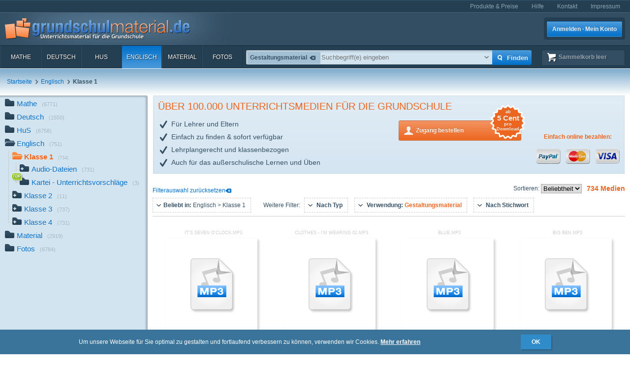

--- FILE ---
content_type: text/html; charset=UTF-8
request_url: https://www.grundschulmaterial.de/medien/Englisch/Klasse%201/c/6/2918/u/Gestaltungsmaterial/p/1/
body_size: 192720
content:
<!DOCTYPE html>
<html>
  <head>
    <meta http-equiv="Content-Type" content="text/html; charset=utf-8" />
    <title>Unterrichtsmaterial für Gestaltungsmaterial in der Grundschule - Englisch Klasse 1 - Grundschulmaterial.de</title>
<meta name="description" content="Unterrichtsmaterial und Arbeitsblätter zum Download im Fach Englisch für die Klasse 1." />
<meta name="keywords" content="Unterrichtsmaterial,Arbeitsblätter,Klassenstufen 1-4,Deutsch,Mathe,Englisch,HuS,Lehrer,Eltern,Schulen" />
<meta name="author" content="GSM" />
<meta name="copyright" content="Copyright (c) 2004 - 2016 GSM" />
    <link rel="icon" type="image/ico" href="/favicon.ico" />
    <link href="/css/nanoscroller.css" rel="stylesheet" >
    <link href="/css/jquery.autocomplete.css" rel="stylesheet" >
    <link href="/js/fancybox/jquery.fancybox-1.3.4.css" rel="stylesheet" type="text/css" />
    <script src="/js/jquery-1.8.0.min.js"></script>
    <script src="/js/modernizr.js"></script>
    <script src="/js/overthrow.min.js"></script>
    <script src="/js/jquery.nanoscroller.js"></script>
    <script src="/js/fancybox/jquery.fancybox-1.3.4.pack.js"></script>
    <script src="/js/jquery.cookie.js"></script>
    <script src="/js/jquery.autocomplete.min.js"></script>
    <script src="/js/gsm-tracking.js"></script>
    <link rel="stylesheet" type="text/css" href="/minify/g=css&amp;1695976358" /><script type="text/javascript" src="/minify/g=js&amp;1528983650"></script>    <!--[if lte IE 8]>
        <link href="/css/IE8.css" rel="stylesheet" type="text/css" />
        <script src="/js/css3-mediaqueries.js"></script>
    <![endif]-->
    <!--[if lte IE 7]>
        <link href="/css/IE7.css" rel="stylesheet" type="text/css" />
        <script src="/js/lte-ie7.js"></script>
        <script src="/js/IE9.js"></script>
    <![endif]-->
    <script type="text/javascript" src="/js/ga.js"></script>
  </head>
  <body class="listing sidebar">
    <div id="page">
      <header id="header" class="clearfix">
        <nav id="metanav" class="header_row">
          <div class="inner">
            <ul class="clearfix">
              <li><a href="/bestellen">Produkte & Preise</a></li>
              <li><a href="/hilfe">Hilfe</a></li>
              <li><a href="/kontakt">Kontakt</a></li>
              <li><a href="/impressum">Impressum</a></li>
            </ul>
          </div>
        </nav>
        <div id="header_main" class="header_row gradient dark">
          <div class="inner clearfix">
            <h1 id="logo"><a href="/"></a></h1>
<ul id="login_buttons">
        <li><a href="javascript:void(0);" id="open_login" class="button bl">Anmelden · Mein Konto</a></li>
        <!--<li><a href="/bestellen" class="button gn">Zugang bestellen</a></li>-->
</ul>
          </div>
        </div>
        <div class="stickable">
          <div id="navbar" class="header_row clearfix  gradient dark"><div class="inner"><nav id="topnav" class="topnav">
    <ul>
        <li><a title="Mathe" href="/mathe">Mathe</a></li>
        <li><a title="Deutsch" href="/deutsch">Deutsch</a></li>
        <li><a title="HuS" href="/hus">HuS</a></li>
        <li class="active"><a title="Englisch" href="/englisch">Englisch</a></li>
        <li><a title="Material" href="/material">Material</a></li>
        <li><a title="Fotos" href="/medien/Fotos/c/2/" onclick="gsmtrack('list','/2/','/Fotos/');">Fotos</a></li>
        <li id="topnav-cart">
            <a class="sk icon icon-cart wt" href="/sammelkorb"><span class="label">Sammelkorb </span><span class="cartsize">(leer)</span></a>
        </li>
    </ul>
</nav>
<div id="topsearch">
    <div class="inner">
        <form method="POST" action="/main/search" id="topsearch_form">
            <div id="searchbox"><div id="filter">
                    <div style="display:none;" class="usage_filter"><span></span><a id="close-narrow" class="remove icon-erase icon-small " href="javascript:;"></a></div>
                    <div style="display:none;" class="type_filter"><span></span><a id="close-narrow" class="remove icon-erase icon-small" href="javascript:;"></a></div>
                </div>
                <input name="q" type="text" id="qtop" value=""  placeholder="Suchbegriff(e) eingeben" >
            </div>
            <input class="button bl small" type="submit" value="">
            <input class="button bl large" type="submit" value="Finden" onclick="gsmtrack('search','','',$('#qtop').val());">
            <a id="show-filters" class="icon icon-arrow-down" href="javascript:;"></a>

            <div id="filter-options" class="hasLayout">
                <ul class="usage_filter clearfix">
                    <li><strong>Verwendung</strong></li>
                        <li>
                                                    <input id="uf_1" type="radio" name="u" value="Bastelvorlage" disabled="disabled" />
                            <label for="uf_1" style="color:#ddd;text-decoration:none;"><span>Bastelvorlage</span></label>
                                                </li>
                                            <li>
                                                    <input id="uf_2" type="radio" name="u" value="Beamerprojektion" disabled="disabled" />
                            <label for="uf_2" style="color:#ddd;text-decoration:none;"><span>Beamerprojektion</span></label>
                                                </li>
                                            <li>
                                                    <input id="uf_3" type="radio" name="u" value="Demoversion" disabled="disabled" />
                            <label for="uf_3" style="color:#ddd;text-decoration:none;"><span>Demoversion</span></label>
                                                </li>
                                            <li>
                                                    <input id="uf_4" type="radio" name="u" value="Einzelarbeit" />
                            <label class="" for="uf_4">Einzelarbeit</label>
                                                </li>
                                            <li>
                                                    <input id="uf_5" type="radio" name="u" value="Folie" disabled="disabled" />
                            <label for="uf_5" style="color:#ddd;text-decoration:none;"><span>Folie</span></label>
                                                </li>
                                            <li>
                                                    <input id="uf_6" type="radio" name="u" value="Formblatt" disabled="disabled" />
                            <label for="uf_6" style="color:#ddd;text-decoration:none;"><span>Formblatt</span></label>
                                                </li>
                                            <li>
                                                    <input id="uf_7" type="radio" name="u" value="Freiarbeit" />
                            <label class="" for="uf_7">Freiarbeit</label>
                                                </li>
                                            <li>
                                                    <input id="uf_8" type="radio" name="u" value="Frontalunterricht" disabled="disabled" />
                            <label for="uf_8" style="color:#ddd;text-decoration:none;"><span>Frontalunterricht</span></label>
                                                </li>
                                            <li>
                                                    <input id="uf_9" type="radio" name="u" value="Fördermaterial" disabled="disabled" />
                            <label for="uf_9" style="color:#ddd;text-decoration:none;"><span>Fördermaterial</span></label>
                                                </li>
                                            <li>
                                                    <input id="uf_10" type="radio" name="u" value="Gestaltungsmaterial"  checked="checked"/>
                            <label class=" checked" for="uf_10">Gestaltungsmaterial</label>
                                                </li>
                                            <li>
                                                    <input id="uf_11" type="radio" name="u" value="Gruppenarbeit" disabled="disabled" />
                            <label for="uf_11" style="color:#ddd;text-decoration:none;"><span>Gruppenarbeit</span></label>
                                                </li>
                                            <li>
                                                    <input id="uf_12" type="radio" name="u" value="Hausaufgaben" disabled="disabled" />
                            <label for="uf_12" style="color:#ddd;text-decoration:none;"><span>Hausaufgaben</span></label>
                                                </li>
                                            <li>
                                                    <input id="uf_13" type="radio" name="u" value="Interaktive Übung" disabled="disabled" />
                            <label for="uf_13" style="color:#ddd;text-decoration:none;"><span>Interaktive Übung</span></label>
                                                </li>
                                            <li>
                                                    <input id="uf_14" type="radio" name="u" value="Klassenarbeiten" disabled="disabled" />
                            <label for="uf_14" style="color:#ddd;text-decoration:none;"><span>Klassenarbeiten</span></label>
                                                </li>
                                            <li>
                                                    <input id="uf_15" type="radio" name="u" value="Klassencomputer" disabled="disabled" />
                            <label for="uf_15" style="color:#ddd;text-decoration:none;"><span>Klassencomputer</span></label>
                                                </li>
                                            <li>
                                                    <input id="uf_16" type="radio" name="u" value="Klassenraumgestaltung" />
                            <label class="" for="uf_16">Klassenraumgestaltung</label>
                                                </li>
                                            <li>
                                                    <input id="uf_17" type="radio" name="u" value="Lapbook" disabled="disabled" />
                            <label for="uf_17" style="color:#ddd;text-decoration:none;"><span>Lapbook</span></label>
                                                </li>
                                            <li>
                                                    <input id="uf_18" type="radio" name="u" value="Legematerial" disabled="disabled" />
                            <label for="uf_18" style="color:#ddd;text-decoration:none;"><span>Legematerial</span></label>
                                                </li>
                                            <li>
                                                    <input id="uf_19" type="radio" name="u" value="Lernfotos" disabled="disabled" />
                            <label for="uf_19" style="color:#ddd;text-decoration:none;"><span>Lernfotos</span></label>
                                                </li>
                                            <li>
                                                    <input id="uf_20" type="radio" name="u" value="Lernwürfel" disabled="disabled" />
                            <label for="uf_20" style="color:#ddd;text-decoration:none;"><span>Lernwürfel</span></label>
                                                </li>
                                            <li>
                                                    <input id="uf_21" type="radio" name="u" value="Lesefotos" disabled="disabled" />
                            <label for="uf_21" style="color:#ddd;text-decoration:none;"><span>Lesefotos</span></label>
                                                </li>
                                            <li>
                                                    <input id="uf_22" type="radio" name="u" value="Lesen und Vorlesen" disabled="disabled" />
                            <label for="uf_22" style="color:#ddd;text-decoration:none;"><span>Lesen und Vorlesen</span></label>
                                                </li>
                                            <li>
                                                    <input id="uf_23" type="radio" name="u" value="Partner-/Gruppenarbeit" disabled="disabled" />
                            <label for="uf_23" style="color:#ddd;text-decoration:none;"><span>Partner-/Gruppenarbeit</span></label>
                                                </li>
                                            <li>
                                                    <input id="uf_24" type="radio" name="u" value="Partnerarbeit" disabled="disabled" />
                            <label for="uf_24" style="color:#ddd;text-decoration:none;"><span>Partnerarbeit</span></label>
                                                </li>
                                            <li>
                                                    <input id="uf_25" type="radio" name="u" value="Projekt" disabled="disabled" />
                            <label for="uf_25" style="color:#ddd;text-decoration:none;"><span>Projekt</span></label>
                                                </li>
                                            <li>
                                                    <input id="uf_26" type="radio" name="u" value="Projekte" disabled="disabled" />
                            <label for="uf_26" style="color:#ddd;text-decoration:none;"><span>Projekte</span></label>
                                                </li>
                                            <li>
                                                    <input id="uf_27" type="radio" name="u" value="Raumgestaltung" disabled="disabled" />
                            <label for="uf_27" style="color:#ddd;text-decoration:none;"><span>Raumgestaltung</span></label>
                                                </li>
                                            <li>
                                                    <input id="uf_28" type="radio" name="u" value="Referate" disabled="disabled" />
                            <label for="uf_28" style="color:#ddd;text-decoration:none;"><span>Referate</span></label>
                                                </li>
                                            <li>
                                                    <input id="uf_29" type="radio" name="u" value="Rätsel" disabled="disabled" />
                            <label for="uf_29" style="color:#ddd;text-decoration:none;"><span>Rätsel</span></label>
                                                </li>
                                            <li>
                                                    <input id="uf_30" type="radio" name="u" value="Sonstiges" disabled="disabled" />
                            <label for="uf_30" style="color:#ddd;text-decoration:none;"><span>Sonstiges</span></label>
                                                </li>
                                            <li>
                                                    <input id="uf_31" type="radio" name="u" value="Stillarbeit" disabled="disabled" />
                            <label for="uf_31" style="color:#ddd;text-decoration:none;"><span>Stillarbeit</span></label>
                                                </li>
                                            <li>
                                                    <input id="uf_32" type="radio" name="u" value="Tests" disabled="disabled" />
                            <label for="uf_32" style="color:#ddd;text-decoration:none;"><span>Tests</span></label>
                                                </li>
                                            <li>
                                                    <input id="uf_33" type="radio" name="u" value="Vertretungsstunde" disabled="disabled" />
                            <label for="uf_33" style="color:#ddd;text-decoration:none;"><span>Vertretungsstunde</span></label>
                                                </li>
                                            <li>
                                                    <input id="uf_34" type="radio" name="u" value="Vortrag" disabled="disabled" />
                            <label for="uf_34" style="color:#ddd;text-decoration:none;"><span>Vortrag</span></label>
                                                </li>
                                            <li>
                                                    <input id="uf_35" type="radio" name="u" value="Werkstattarbeit" disabled="disabled" />
                            <label for="uf_35" style="color:#ddd;text-decoration:none;"><span>Werkstattarbeit</span></label>
                                                </li>
                                            <li>
                                                    <input id="uf_36" type="radio" name="u" value="Wochenplan" disabled="disabled" />
                            <label for="uf_36" style="color:#ddd;text-decoration:none;"><span>Wochenplan</span></label>
                                                </li>
                                            <li>
                                                    <input id="uf_37" type="radio" name="u" value="Übungen mit Selbstkontrolle" disabled="disabled" />
                            <label for="uf_37" style="color:#ddd;text-decoration:none;"><span>Übungen mit Selbstkontrolle</span></label>
                                                </li>
                                            <li>
                                                    <input id="uf_38" type="radio" name="u" value="Übungsdemonstration" disabled="disabled" />
                            <label for="uf_38" style="color:#ddd;text-decoration:none;"><span>Übungsdemonstration</span></label>
                                                </li>
                                            <li>
                                                    <input id="uf_39" type="radio" name="u" value="Übungsmaterial" disabled="disabled" />
                            <label for="uf_39" style="color:#ddd;text-decoration:none;"><span>Übungsmaterial</span></label>
                                                </li>
                                    </ul>
                <ul class="type_filter">
                    <li><strong>Typ</strong></li>
                        <li>
                                                    <input id="tf_1" type="radio" name="t" value="Arbeitsblatt" disabled="disabled"/>
                            <label for="tf_1" style="color:#ddd;text-decoration:none;">Arbeitsblatt</label>
                                                </li>
                        <li>
                                                    <input id="tf_2" type="radio" name="t" value="Audiodatei" />
                            <label for="tf_2">Audiodatei</label>
                                                </li>
                        <li>
                                                    <input id="tf_3" type="radio" name="t" value="Bastelvorlage" disabled="disabled"/>
                            <label for="tf_3" style="color:#ddd;text-decoration:none;">Bastelvorlage</label>
                                                </li>
                        <li>
                                                    <input id="tf_4" type="radio" name="t" value="Computerübung" disabled="disabled"/>
                            <label for="tf_4" style="color:#ddd;text-decoration:none;">Computerübung</label>
                                                </li>
                        <li>
                                                    <input id="tf_5" type="radio" name="t" value="Digitales Lerntraining" disabled="disabled"/>
                            <label for="tf_5" style="color:#ddd;text-decoration:none;">Digitales Lerntraining</label>
                                                </li>
                        <li>
                                                    <input id="tf_6" type="radio" name="t" value="Druckvorlagen" disabled="disabled"/>
                            <label for="tf_6" style="color:#ddd;text-decoration:none;">Druckvorlagen</label>
                                                </li>
                        <li>
                                                    <input id="tf_7" type="radio" name="t" value="Faltbuch" disabled="disabled"/>
                            <label for="tf_7" style="color:#ddd;text-decoration:none;">Faltbuch</label>
                                                </li>
                        <li>
                                                    <input id="tf_8" type="radio" name="t" value="Folie" disabled="disabled"/>
                            <label for="tf_8" style="color:#ddd;text-decoration:none;">Folie</label>
                                                </li>
                        <li>
                                                    <input id="tf_9" type="radio" name="t" value="Foto" disabled="disabled"/>
                            <label for="tf_9" style="color:#ddd;text-decoration:none;">Foto</label>
                                                </li>
                        <li>
                                                    <input id="tf_10" type="radio" name="t" value="GSM-Lesekrokodil" disabled="disabled"/>
                            <label for="tf_10" style="color:#ddd;text-decoration:none;">GSM-Lesekrokodil</label>
                                                </li>
                        <li>
                                                    <input id="tf_11" type="radio" name="t" value="Grafik" disabled="disabled"/>
                            <label for="tf_11" style="color:#ddd;text-decoration:none;">Grafik</label>
                                                </li>
                        <li>
                                                    <input id="tf_12" type="radio" name="t" value="Holzcomputer" disabled="disabled"/>
                            <label for="tf_12" style="color:#ddd;text-decoration:none;">Holzcomputer</label>
                                                </li>
                        <li>
                                                    <input id="tf_13" type="radio" name="t" value="Hörspiel" disabled="disabled"/>
                            <label for="tf_13" style="color:#ddd;text-decoration:none;">Hörspiel</label>
                                                </li>
                        <li>
                                                    <input id="tf_14" type="radio" name="t" value="Interaktive Übung" disabled="disabled"/>
                            <label for="tf_14" style="color:#ddd;text-decoration:none;">Interaktive Übung</label>
                                                </li>
                        <li>
                                                    <input id="tf_15" type="radio" name="t" value="Interative Übung" disabled="disabled"/>
                            <label for="tf_15" style="color:#ddd;text-decoration:none;">Interative Übung</label>
                                                </li>
                        <li>
                                                    <input id="tf_16" type="radio" name="t" value="Klammerkarten" disabled="disabled"/>
                            <label for="tf_16" style="color:#ddd;text-decoration:none;">Klammerkarten</label>
                                                </li>
                        <li>
                                                    <input id="tf_17" type="radio" name="t" value="Legematerial" disabled="disabled"/>
                            <label for="tf_17" style="color:#ddd;text-decoration:none;">Legematerial</label>
                                                </li>
                        <li>
                                                    <input id="tf_18" type="radio" name="t" value="Leporello" disabled="disabled"/>
                            <label for="tf_18" style="color:#ddd;text-decoration:none;">Leporello</label>
                                                </li>
                        <li>
                                                    <input id="tf_19" type="radio" name="t" value="Lernheft" disabled="disabled"/>
                            <label for="tf_19" style="color:#ddd;text-decoration:none;">Lernheft</label>
                                                </li>
                        <li>
                                                    <input id="tf_20" type="radio" name="t" value="Lernkartei" />
                            <label for="tf_20">Lernkartei</label>
                                                </li>
                        <li>
                                                    <input id="tf_21" type="radio" name="t" value="Lernprogramm" disabled="disabled"/>
                            <label for="tf_21" style="color:#ddd;text-decoration:none;">Lernprogramm</label>
                                                </li>
                        <li>
                                                    <input id="tf_22" type="radio" name="t" value="Präsentation" disabled="disabled"/>
                            <label for="tf_22" style="color:#ddd;text-decoration:none;">Präsentation</label>
                                                </li>
                        <li>
                                                    <input id="tf_23" type="radio" name="t" value="Rätsel" disabled="disabled"/>
                            <label for="tf_23" style="color:#ddd;text-decoration:none;">Rätsel</label>
                                                </li>
                        <li>
                                                    <input id="tf_24" type="radio" name="t" value="Setzleiste" disabled="disabled"/>
                            <label for="tf_24" style="color:#ddd;text-decoration:none;">Setzleiste</label>
                                                </li>
                        <li>
                                                    <input id="tf_25" type="radio" name="t" value="Sonstiges" disabled="disabled"/>
                            <label for="tf_25" style="color:#ddd;text-decoration:none;">Sonstiges</label>
                                                </li>
                        <li>
                                                    <input id="tf_26" type="radio" name="t" value="Spiel" disabled="disabled"/>
                            <label for="tf_26" style="color:#ddd;text-decoration:none;">Spiel</label>
                                                </li>
                        <li>
                                                    <input id="tf_27" type="radio" name="t" value="Variokarten" disabled="disabled"/>
                            <label for="tf_27" style="color:#ddd;text-decoration:none;">Variokarten</label>
                                                </li>
                        <li>
                                                    <input id="tf_28" type="radio" name="t" value="Video" disabled="disabled"/>
                            <label for="tf_28" style="color:#ddd;text-decoration:none;">Video</label>
                                                </li>
                        <li>
                                                    <input id="tf_29" type="radio" name="t" value="Übungen mit Selbstkontrolle" disabled="disabled"/>
                            <label for="tf_29" style="color:#ddd;text-decoration:none;">Übungen mit Selbstkontrolle</label>
                                                </li>
                </ul>
            </div>
        </form>
    </div>
</div>
</div></div>
          <div id="breadcrumbs" class="header_row"><div class="inner"><div class="clearfix">
    <ul class="breadcrumbs">
        <li class="bcHome bcFirst">
                        <a href="/">Startseite</a>
            </li>
        <li class="bcStandard">
        <span class="sep icon-arrow-right">&nbsp;</span>                <a href="/medien/Englisch/c/6/u/Gestaltungsmaterial/p/1/" onclick="gsmtrack('list','/6/','/Englisch/','');">Englisch</a>
            </li>
        <li class="bcStandard bcCurrent">
        <span class="sep icon-arrow-right">&nbsp;</span>                <strong>Klasse 1</strong>
            </li>
        </ul>
            </div>
</div></div>
        </div>
      </header>
      <div id="main" class="clearfix">
        <div class="content-block" id="top_content"></div>
        <div id="sidebar">
          <div class="top"></div>
          <div id="sidebar_content" class="nano">
            <div class="overthrow content description"><section id="categories">
    <ul><li class="has_children"><a rel="tooltip" href="/medien/Mathe/c/3/u/Gestaltungsmaterial/p/1/" title="Mathe" onclick="gsmtrack('list','/3/','/Mathe/','');"><span class="icon"></span>Mathe<span class="count">(6771)</span></a></li><li class="has_children"><a rel="tooltip" href="/medien/Deutsch/c/4/u/Gestaltungsmaterial/p/1/" title="Deutsch" onclick="gsmtrack('list','/4/','/Deutsch/','');"><span class="icon"></span>Deutsch<span class="count">(1550)</span></a></li><li class="has_children"><a rel="tooltip" href="/medien/HuS/c/7/u/Gestaltungsmaterial/p/1/" title="HuS" onclick="gsmtrack('list','/7/','/HuS/','');"><span class="icon"></span>HuS<span class="count">(6758)</span></a></li><li class="folder_open has_children"><a rel="tooltip" href="/medien/Englisch/c/6/u/Gestaltungsmaterial/p/1/" title="Englisch" onclick="gsmtrack('list','/6/','/Englisch/','');"><span class="icon"></span>Englisch<span class="count">(751)</span></a><ul><li class="folder_open has_children"><strong><span class="icon active"></span>Klasse 1</strong><span class="active_peak"></span><span class="count">(734)</span><ul><li class="has_children"><a rel="tooltip" href="/medien/Englisch/Klasse 1/Audio-Dateien/c/6/2918/1604/u/Gestaltungsmaterial/p/1/" title="Audio-Dateien" onclick="gsmtrack('list','/6/2918/1604/','/Englisch/Klasse 1/Audio-Dateien/','');"><span class="icon"></span>Audio-Dateien<span class="count">(731)</span></a></li><li class="no_children top_category"><a rel="tooltip" href="/medien/Englisch/Klasse 1/Kartei - Unterrichtsvorschläge/c/6/2918/7018/u/Gestaltungsmaterial/p/1/" title="Kartei - Unterrichtsvorschläge" onclick="gsmtrack('list','/6/2918/7018/','/Englisch/Klasse 1/Kartei - Unterrichtsvorschläge/','');"><span class="icon"></span>Kartei - Unterrichtsvorschläge<span class="count">(3)</span></a></li></ul></li><li class="has_children"><a rel="tooltip" href="/medien/Englisch/Klasse 2/c/6/2919/u/Gestaltungsmaterial/p/1/" title="Klasse 2" onclick="gsmtrack('list','/6/2919/','/Englisch/Klasse 2/','');"><span class="icon"></span>Klasse 2<span class="count">(11)</span></a></li><li class="has_children"><a rel="tooltip" href="/medien/Englisch/Klasse 3/c/6/2920/u/Gestaltungsmaterial/p/1/" title="Klasse 3" onclick="gsmtrack('list','/6/2920/','/Englisch/Klasse 3/','');"><span class="icon"></span>Klasse 3<span class="count">(737)</span></a></li><li class="has_children"><a rel="tooltip" href="/medien/Englisch/Klasse 4/c/6/2921/u/Gestaltungsmaterial/p/1/" title="Klasse 4" onclick="gsmtrack('list','/6/2921/','/Englisch/Klasse 4/','');"><span class="icon"></span>Klasse 4<span class="count">(731)</span></a></li></ul></li><li class="has_children"><a rel="tooltip" href="/medien/Material/c/5/u/Gestaltungsmaterial/p/1/" title="Material" onclick="gsmtrack('list','/5/','/Material/','');"><span class="icon"></span>Material<span class="count">(2919)</span></a></li><li class="has_children"><a rel="tooltip" href="/medien/Fotos/c/2/u/Gestaltungsmaterial/p/1/" title="Fotos" onclick="gsmtrack('list','/2/','/Fotos/','');"><span class="icon"></span>Fotos<span class="count">(6784)</span></a></li></ul></section>
</div>
          </div>
        </div>
        <aside id="right" class="col gsm-col-3"><div class="inner"></div></aside>
        <div id="content" class="col gsm-col-2">
          <div class="inner clearfix"><div id="ad-gsm" class="ad ad-listing">
    <div class="inner">
        <div class="text">
            <h1>Über 100.000 Unterrichtsmedien für die Grundschule</h1>
            <ul class="sub benefits">
                    <li class="icon-checkmark">Für Lehrer und Eltern</li>
                    <li class="icon-checkmark">Einfach zu finden & sofort verfügbar</li>
                    <li class="icon-checkmark">Lehrplangerecht und klassenbezogen</li>
                    <li class="icon-checkmark">Auch für das außerschulische Lernen und Üben</li>
             </ul>
            <ul class="buttons clearfix">
                <li><a class="button or icon-user" href="/bestellen">Zugang bestellen
                        <span class="badge badge-orange">
                            <span class="inner">
                                <small>ab</small><br>
                                5 Cent
                                <small>
                                    <br>pro<br>
                                    Download
                                </small>
                            </span>
                        </span>
                    </a>
                </li>
                <li class="oder">oder</li>
                <!--<li>
                    <a class="button gn icon-pencil small two-lines" href="/kundenkonto/registrieren">Jetzt kostenlos testen<br>
                    <small>5 Gratis-Downloads sichern</small></a>
                </li>-->

                <li class="payment"><h3 class="sub-heading">Einfach online bezahlen:</h3>
                    <ul class="horizontal payment-options">

                        <li class="clear"><img class="pay-icon" src="/img/shop/paymentIcon_paypal.png"></li>
                        <li><img class="pay-icon" src="/img/shop/paymentIcon_master.png" ></li>
                        <li><img class="pay-icon" src="/img/shop/paymentIcon_visa.png" ></li>
                    </ul>
                </li>
            </ul>
        </div>
    </div>
</div>
<div id="listing_top">
    <div id="listing_top_head" class=" clearfix">
        <ul class="horizontal hasLayout" id="media-info">
            <li class="listing_sort_container">
                <form id="sort_form" method="post" action="/main/sort" style="">
                    <input type="hidden" name="params[c]" value="/6/2918/" />
                    <input type="hidden" name="params[t]" value="" />
                    <input type="hidden" name="params[u]" value="Gestaltungsmaterial" />
                    <input type="hidden" name="params[k]" value="" />
                    <input type="hidden" name="params[f]" value="/Englisch/Klasse 1/" />
                    <input type="hidden" name="params[q]" value="" />
                    <label for="listing_sort_by">Sortieren: </label>
                    <select name="sort_by" id="listing_sort_by">
                        <option value="popularity" selected="selected">Beliebtheit</option>
                        <option value="created">Aktualität</option>
                        <option value="name">Name</option>
                    </select>
                </form>
            </li>
            <li><h2>734 Medien</h2></li>
        </ul>
                <a id="filter-reset" href="/medien/Englisch/Klasse 1/c/6/2918/p/1/">
            <span>Filterauswahl zurücksetzen</span><span class="icon-erase icon-small"></span>
        </a>
                <ul class="ltc_list">
                        <li class="clearfix ltc" id="ltc_topcategories" data-filter="topcategories">
                <a class="icon-arrow-down" href="javascript:void(0);"><span><strong>Beliebt in:</strong> Englisch > Klasse 1</span></a>
            </li>
            <li class="label no-tab">Weitere Filter:</li>
            <li class="clearfix ltc" id="ltc_type" data-filter="type">
                <a class="icon-arrow-down" href="javascript:void(0);" >
                    <span>Nach Typ</span>
                </a>
            </li>
            <li class="clearfix ltc" id="ltc_usage" data-filter="usage">
                <a class="icon-arrow-down" href="javascript:void(0);">
                    <span>Verwendung: <span class="sel"> Gestaltungsmaterial</span></span>
                </a>
            </li>
            <li class="clearfix ltc" id="ltc_keywords" data-filter="keywords">
                <a class="icon-arrow-down" href="javascript:void(0);">
                    <span>Nach Stichwort</span>
                </a>
            </li>
        </ul>
    </div>

    <div id="listing_top_content"  style="display:none;">
        <div class="inner clearfix">
            <a class="close" href="javascript:void(0);">schließen<span class="icon-cross-2 icon-small"></span></a>

            
            <div id="top_c_topcategories" class="top_c_c" style="display:none;">
                <ul class="clearfix big-items">
                                                                    <li><a href="/medien/Englisch/Klasse 1/Kartei - Unterrichtsvorschläge/c/6/2918/7018/">Klasse 1 > <b>Kartei - Unterrichtsvorschläge</b></a></li>
                                                                                            <li><a href="/medien/Englisch/Klasse 1/Audio-Dateien/Vokabeln/Time - Clock/c/6/2918/1604/1617/1635/">Klasse 1 > Audio-Dateien > Vokabeln > <b>Time - Clock</b></a></li>
                                                                                            <li><a href="/medien/Englisch/Klasse 1/Audio-Dateien/Vokabeln/London/c/6/2918/1604/1617/1629/">Klasse 1 > Audio-Dateien > Vokabeln > <b>London</b></a></li>
                                                                                            <li><a href="/medien/Englisch/Klasse 1/Audio-Dateien/Redewendungen/Through the year/Seasons/c/6/2918/1604/1605/1686/1692/">Klasse 1 > Audio-Dateien > Through > <b>Seasons</b></a></li>
                                                                                            <li><a href="/medien/Englisch/Klasse 1/Audio-Dateien/Vokabeln/Colours/c/6/2918/1604/1617/1623/">Klasse 1 > Audio-Dateien > Vokabeln > <b>Colours</b></a></li>
                                                                                            <li><a href="/medien/Englisch/Klasse 1/Audio-Dateien/Redewendungen/Clothes/Clothes (I'm wearing)/c/6/2918/1604/1605/1612/1613/">Klasse 1 > Audio-Dateien > <b>Clothes (I'm wearing)</b></a></li>
                                                                                            <li><a href="/medien/Englisch/Klasse 1/Audio-Dateien/Vokabeln/Numbers/c/6/2918/1604/1617/1632/">Klasse 1 > Audio-Dateien > Vokabeln > <b>Numbers</b></a></li>
                                                            </ul>
            </div>

            <div id="top_c_type" class="top_c_c" style="display:none;">
                <ul class="clearfix">
                                                                        <li class="zero_count"><span>Arbeitsblatt</span></li>
                                                                                                                                <li><a href="/medien/Englisch/Klasse 1/c/6/2918/u/Gestaltungsmaterial/t/Audiodatei/p/1/">Audiodatei <span class="facet_count">(731)</span></a></li>
                                                                                                                            <li class="zero_count"><span>Bastelvorlage</span></li>
                                                                                                <li class="zero_count"><span>Computerübung</span></li>
                                                                                                <li class="zero_count"><span>Digitales Lerntraining</span></li>
                                                                                                <li class="zero_count"><span>Druckvorlagen</span></li>
                                                                                                <li class="zero_count"><span>Faltbuch</span></li>
                                                                                                <li class="zero_count"><span>Folie</span></li>
                                                                                                <li class="zero_count"><span>Foto</span></li>
                                                                                                <li class="zero_count"><span>GSM-Lesekrokodil</span></li>
                                                                                                <li class="zero_count"><span>Grafik</span></li>
                                                                                                <li class="zero_count"><span>Holzcomputer</span></li>
                                                                                                <li class="zero_count"><span>Hörspiel</span></li>
                                                                                                <li class="zero_count"><span>Interaktive Übung</span></li>
                                                                                                <li class="zero_count"><span>Interative Übung</span></li>
                                                                                                <li class="zero_count"><span>Klammerkarten</span></li>
                                                                                                <li class="zero_count"><span>Legematerial</span></li>
                                                                                                <li class="zero_count"><span>Leporello</span></li>
                                                                                                <li class="zero_count"><span>Lernheft</span></li>
                                                                                                                                <li><a href="/medien/Englisch/Klasse 1/c/6/2918/u/Gestaltungsmaterial/t/Lernkartei/p/1/">Lernkartei <span class="facet_count">(3)</span></a></li>
                                                                                                                            <li class="zero_count"><span>Lernprogramm</span></li>
                                                                                                <li class="zero_count"><span>Präsentation</span></li>
                                                                                                <li class="zero_count"><span>Rätsel</span></li>
                                                                                                <li class="zero_count"><span>Setzleiste</span></li>
                                                                                                <li class="zero_count"><span>Sonstiges</span></li>
                                                                                                <li class="zero_count"><span>Spiel</span></li>
                                                                                                <li class="zero_count"><span>Variokarten</span></li>
                                                                                                <li class="zero_count"><span>Video</span></li>
                                                                                                <li class="zero_count"><span>Übungen mit Selbstkontrolle</span></li>
                                                            </ul>
            </div>

            <div id="top_c_usage" class="top_c_c" style="display:none;">
                <ul class="clearfix">
                                                                        <li class="zero_count"><span>Bastelvorlage</span></li>
                                                                                                <li class="zero_count"><span>Beamerprojektion</span></li>
                                                                                                <li class="zero_count"><span>Demoversion</span></li>
                                                                                                                                <li><a href="/medien/Englisch/Klasse 1/c/6/2918/u/Einzelarbeit/p/1/">Einzelarbeit <span class="facet_count">(9)</span></a></li>
                                                                                                                            <li class="zero_count"><span>Folie</span></li>
                                                                                                <li class="zero_count"><span>Formblatt</span></li>
                                                                                                                                <li><a href="/medien/Englisch/Klasse 1/c/6/2918/u/Freiarbeit/p/1/">Freiarbeit <span class="facet_count">(20)</span></a></li>
                                                                                                                            <li class="zero_count"><span>Frontalunterricht</span></li>
                                                                                                <li class="zero_count"><span>Fördermaterial</span></li>
                                                                                                                                <li class="active"><a href="/medien/Englisch/Klasse 1/c/6/2918/p/1/">Gestaltungsmaterial<span class="icon icon-erase icon-small"></span></a></li>
                                                                                                                            <li class="zero_count"><span>Gruppenarbeit</span></li>
                                                                                                <li class="zero_count"><span>Hausaufgaben</span></li>
                                                                                                <li class="zero_count"><span>Interaktive Übung</span></li>
                                                                                                <li class="zero_count"><span>Klassenarbeiten</span></li>
                                                                                                <li class="zero_count"><span>Klassencomputer</span></li>
                                                                                                                                <li><a href="/medien/Englisch/Klasse 1/c/6/2918/u/Klassenraumgestaltung/p/1/">Klassenraumgestaltung <span class="facet_count">(54)</span></a></li>
                                                                                                                            <li class="zero_count"><span>Lapbook</span></li>
                                                                                                <li class="zero_count"><span>Legematerial</span></li>
                                                                                                <li class="zero_count"><span>Lernfotos</span></li>
                                                                                                <li class="zero_count"><span>Lernwürfel</span></li>
                                                                                                <li class="zero_count"><span>Lesefotos</span></li>
                                                                                                <li class="zero_count"><span>Lesen und Vorlesen</span></li>
                                                                                                <li class="zero_count"><span>Partner-/Gruppenarbeit</span></li>
                                                                                                <li class="zero_count"><span>Partnerarbeit</span></li>
                                                                                                <li class="zero_count"><span>Projekt</span></li>
                                                                                                <li class="zero_count"><span>Projekte</span></li>
                                                                                                <li class="zero_count"><span>Raumgestaltung</span></li>
                                                                                                <li class="zero_count"><span>Referate</span></li>
                                                                                                <li class="zero_count"><span>Rätsel</span></li>
                                                                                                <li class="zero_count"><span>Sonstiges</span></li>
                                                                                                <li class="zero_count"><span>Stillarbeit</span></li>
                                                                                                <li class="zero_count"><span>Tests</span></li>
                                                                                                <li class="zero_count"><span>Vertretungsstunde</span></li>
                                                                                                <li class="zero_count"><span>Vortrag</span></li>
                                                                                                <li class="zero_count"><span>Werkstattarbeit</span></li>
                                                                                                <li class="zero_count"><span>Wochenplan</span></li>
                                                                                                <li class="zero_count"><span>Übungen mit Selbstkontrolle</span></li>
                                                                                                <li class="zero_count"><span>Übungsdemonstration</span></li>
                                                                                                <li class="zero_count"><span>Übungsmaterial</span></li>
                                                            </ul>
            </div>

            <div id="top_c_keywords" class="top_c_c" style="display:none;">
                <ul>
                                                                                                                            <li><a href="/medien/Englisch/Klasse 1/c/6/2918/u/Gestaltungsmaterial/k/Aussprache/p/1/">Aussprache <span>(731)</span></a></li>
                                                                                                                                                            <li><a href="/medien/Englisch/Klasse 1/c/6/2918/u/Gestaltungsmaterial/k/Englisch/p/1/">Englisch <span>(731)</span></a></li>
                                                                                                                                                            <li><a href="/medien/Englisch/Klasse 1/c/6/2918/u/Gestaltungsmaterial/k/English/p/1/">English <span>(731)</span></a></li>
                                                                                                                                                            <li><a href="/medien/Englisch/Klasse 1/c/6/2918/u/Gestaltungsmaterial/k/Vokabeln/p/1/">Vokabeln <span>(731)</span></a></li>
                                                                                                                                                            <li><a href="/medien/Englisch/Klasse 1/c/6/2918/u/Gestaltungsmaterial/k/food/p/1/">food <span>(111)</span></a></li>
                                                                                                                                                            <li><a href="/medien/Englisch/Klasse 1/c/6/2918/u/Gestaltungsmaterial/k/through the year/p/1/">through the year <span>(103)</span></a></li>
                                                                                                                                                            <li><a href="/medien/Englisch/Klasse 1/c/6/2918/u/Gestaltungsmaterial/k/breakfast/p/1/">breakfast <span>(80)</span></a></li>
                                                                                                                                                            <li><a href="/medien/Englisch/Klasse 1/c/6/2918/u/Gestaltungsmaterial/k/at school/p/1/">at school <span>(57)</span></a></li>
                                                                                                                                                            <li><a href="/medien/Englisch/Klasse 1/c/6/2918/u/Gestaltungsmaterial/k/numbers/p/1/">numbers <span>(57)</span></a></li>
                                                                                                                                                            <li><a href="/medien/Englisch/Klasse 1/c/6/2918/u/Gestaltungsmaterial/k/travelling/p/1/">travelling <span>(57)</span></a></li>
                                                                                                                                                            <li><a href="/medien/Englisch/Klasse 1/c/6/2918/u/Gestaltungsmaterial/k/animals/p/1/">animals <span>(51)</span></a></li>
                                                                                                                                                            <li><a href="/medien/Englisch/Klasse 1/c/6/2918/u/Gestaltungsmaterial/k/schoolbag/p/1/">schoolbag <span>(40)</span></a></li>
                                                                                                                                                            <li><a href="/medien/Englisch/Klasse 1/c/6/2918/u/Gestaltungsmaterial/k/body/p/1/">body <span>(39)</span></a></li>
                                                                                                                                                            <li><a href="/medien/Englisch/Klasse 1/c/6/2918/u/Gestaltungsmaterial/k/clothes/p/1/">clothes <span>(38)</span></a></li>
                                                                                                                                                            <li><a href="/medien/Englisch/Klasse 1/c/6/2918/u/Gestaltungsmaterial/k/halloween/p/1/">halloween <span>(35)</span></a></li>
                                                                                                                                                            <li><a href="/medien/Englisch/Klasse 1/c/6/2918/u/Gestaltungsmaterial/k/fruits/p/1/">fruits <span>(34)</span></a></li>
                                                                                                                                                            <li><a href="/medien/Englisch/Klasse 1/c/6/2918/u/Gestaltungsmaterial/k/colours/p/1/">colours <span>(33)</span></a></li>
                                                                                                                                                            <li><a href="/medien/Englisch/Klasse 1/c/6/2918/u/Gestaltungsmaterial/k/What is the date/p/1/">What is the date <span>(32)</span></a></li>
                                                                                                                                                            <li><a href="/medien/Englisch/Klasse 1/c/6/2918/u/Gestaltungsmaterial/k/London/p/1/">London <span>(30)</span></a></li>
                                                                                                                                                            <li><a href="/medien/Englisch/Klasse 1/c/6/2918/u/Gestaltungsmaterial/k/pets/p/1/">pets <span>(26)</span></a></li>
                                                                                                                                </ul>
            </div>
        </div>
    </div>
</div>
<div id="listing_container"><textarea id="listing_params" style="display:none;position:absolute;left:-100000px;top=-100000px;">{"s":null,"f":"\/Englisch\/Klasse 1\/","c":"\/6\/2918\/","u":"Gestaltungsmaterial","k":null,"t":null,"p":"1","q":null,"sort":false}</textarea><div class="listing" id="page1">
    <a name="page_1"></a>
    <div class="listing_page">Seite <span class="page_num">1</span></div>
            <article id="listing_item_40991" class="listing_item">
    <div class="inner">
        <div class="content">

            <header>
                <span class="d_points">
                        <span class="value">1</span>
                        <!--<span class="dl">Download</span>-->
                        <span class="pt">
                           Pkt.
                        </span>
                    </span>
                <h1>It's seven o'clock.mp3</h1>
                <div class="category"><a href="/medien/Englisch/Klasse 1/Audio-Dateien/Vokabeln/Time - Clock/c/6/2918/1604/1617/1635/u/Gestaltungsmaterial/p/1/" onclick="gsmtrack('list','/6/2918/1604/1617/1635/','/Englisch/Klasse 1/Audio-Dateien/Vokabeln/Time - Clock/','');">Time - Clock</a></div>
            </header>
            <div class="img_container portrait">
                <a class="l_detail" title="It's seven o'clock.mp3" rel="pgroup" href="/medien/Englisch/Klasse 1/Audio-Dateien/Vokabeln/Time - Clock/id/40991/" onclick="gsmtrack('detail','40991','It\'s seven o\'clock.mp3');"><img class="frame" src="/img/site/thumb-mp3.png" alt="It's seven o'clock.mp3"/></a>
            </div>

                            <div style="display:none;">1 Downloadpunkt </div>
                        <footer class="actions" id="l_actions_40991">
                <a class="l_detail button bl icon-search icon-small" href="/medien/Englisch/Klasse 1/Audio-Dateien/Vokabeln/Time - Clock/id/40991/" title="Detailansicht öffnen" onclick="gsmtrack('detail','40991','It\'s seven o\'clock.mp3');"><span>Details</span></a>
                <a class="l_download button bl icon-download icon-small" href="#download" title="Download"><span>Download</span></a>
                <a class="l_cart button bl icon-cart icon-small" href="#cart" title="In den Sammelkorb" onclick="gsmtrack('basket','40991','It\'s seven o\'clock.mp3');"><span>in den Sammelkorb</span></a>
            </footer>
        </div>
    </div>
</article>
            <article id="listing_item_40739" class="listing_item">
    <div class="inner">
        <div class="content">

            <header>
                <span class="d_points">
                        <span class="value">1</span>
                        <!--<span class="dl">Download</span>-->
                        <span class="pt">
                           Pkt.
                        </span>
                    </span>
                <h1>Clothes  - I'm wearing 02.mp3</h1>
                <div class="category"><a href="/medien/Englisch/Klasse 1/Audio-Dateien/Redewendungen/Clothes/Clothes (I'm wearing)/c/6/2918/1604/1605/1612/1613/u/Gestaltungsmaterial/p/1/" onclick="gsmtrack('list','/6/2918/1604/1605/1612/1613/','/Englisch/Klasse 1/Audio-Dateien/Redewendungen/Clothes/Clothes (I\'m wearing)/','');">Clothes (I'm wearing)</a></div>
            </header>
            <div class="img_container portrait">
                <a class="l_detail" title="Clothes  - I'm wearing 02.mp3" rel="pgroup" href="/medien/Englisch/Klasse 1/Audio-Dateien/Redewendungen/Clothes/Clothes (I'm wearing)/id/40739/" onclick="gsmtrack('detail','40739','Clothes  - I\'m wearing 02.mp3');"><img class="frame" src="/img/site/thumb-mp3.png" alt="Clothes  - I'm wearing 02.mp3"/></a>
            </div>

                            <div style="display:none;">1 Downloadpunkt </div>
                        <footer class="actions" id="l_actions_40739">
                <a class="l_detail button bl icon-search icon-small" href="/medien/Englisch/Klasse 1/Audio-Dateien/Redewendungen/Clothes/Clothes (I'm wearing)/id/40739/" title="Detailansicht öffnen" onclick="gsmtrack('detail','40739','Clothes  - I\'m wearing 02.mp3');"><span>Details</span></a>
                <a class="l_download button bl icon-download icon-small" href="#download" title="Download"><span>Download</span></a>
                <a class="l_cart button bl icon-cart icon-small" href="#cart" title="In den Sammelkorb" onclick="gsmtrack('basket','40739','Clothes  - I\'m wearing 02.mp3');"><span>in den Sammelkorb</span></a>
            </footer>
        </div>
    </div>
</article>
            <article id="listing_item_40851" class="listing_item">
    <div class="inner">
        <div class="content">

            <header>
                <span class="d_points">
                        <span class="value">1</span>
                        <!--<span class="dl">Download</span>-->
                        <span class="pt">
                           Pkt.
                        </span>
                    </span>
                <h1>blue.mp3</h1>
                <div class="category"><a href="/medien/Englisch/Klasse 1/Audio-Dateien/Vokabeln/Colours/c/6/2918/1604/1617/1623/u/Gestaltungsmaterial/p/1/" onclick="gsmtrack('list','/6/2918/1604/1617/1623/','/Englisch/Klasse 1/Audio-Dateien/Vokabeln/Colours/','');">Colours</a></div>
            </header>
            <div class="img_container portrait">
                <a class="l_detail" title="blue.mp3" rel="pgroup" href="/medien/Englisch/Klasse 1/Audio-Dateien/Vokabeln/Colours/id/40851/" onclick="gsmtrack('detail','40851','blue.mp3');"><img class="frame" src="/img/site/thumb-mp3.png" alt="blue.mp3"/></a>
            </div>

                            <div style="display:none;">1 Downloadpunkt </div>
                        <footer class="actions" id="l_actions_40851">
                <a class="l_detail button bl icon-search icon-small" href="/medien/Englisch/Klasse 1/Audio-Dateien/Vokabeln/Colours/id/40851/" title="Detailansicht öffnen" onclick="gsmtrack('detail','40851','blue.mp3');"><span>Details</span></a>
                <a class="l_download button bl icon-download icon-small" href="#download" title="Download"><span>Download</span></a>
                <a class="l_cart button bl icon-cart icon-small" href="#cart" title="In den Sammelkorb" onclick="gsmtrack('basket','40851','blue.mp3');"><span>in den Sammelkorb</span></a>
            </footer>
        </div>
    </div>
</article>
            <article id="listing_item_40903" class="listing_item">
    <div class="inner">
        <div class="content">

            <header>
                <span class="d_points">
                        <span class="value">1</span>
                        <!--<span class="dl">Download</span>-->
                        <span class="pt">
                           Pkt.
                        </span>
                    </span>
                <h1>Big Ben.mp3</h1>
                <div class="category"><a href="/medien/Englisch/Klasse 1/Audio-Dateien/Vokabeln/London/c/6/2918/1604/1617/1629/u/Gestaltungsmaterial/p/1/" onclick="gsmtrack('list','/6/2918/1604/1617/1629/','/Englisch/Klasse 1/Audio-Dateien/Vokabeln/London/','');">London</a></div>
            </header>
            <div class="img_container portrait">
                <a class="l_detail" title="Big Ben.mp3" rel="pgroup" href="/medien/Englisch/Klasse 1/Audio-Dateien/Vokabeln/London/id/40903/" onclick="gsmtrack('detail','40903','Big Ben.mp3');"><img class="frame" src="/img/site/thumb-mp3.png" alt="Big Ben.mp3"/></a>
            </div>

                            <div style="display:none;">1 Downloadpunkt </div>
                        <footer class="actions" id="l_actions_40903">
                <a class="l_detail button bl icon-search icon-small" href="/medien/Englisch/Klasse 1/Audio-Dateien/Vokabeln/London/id/40903/" title="Detailansicht öffnen" onclick="gsmtrack('detail','40903','Big Ben.mp3');"><span>Details</span></a>
                <a class="l_download button bl icon-download icon-small" href="#download" title="Download"><span>Download</span></a>
                <a class="l_cart button bl icon-cart icon-small" href="#cart" title="In den Sammelkorb" onclick="gsmtrack('basket','40903','Big Ben.mp3');"><span>in den Sammelkorb</span></a>
            </footer>
        </div>
    </div>
</article>
            <article id="listing_item_40943" class="listing_item">
    <div class="inner">
        <div class="content">

            <header>
                <span class="d_points">
                        <span class="value">1</span>
                        <!--<span class="dl">Download</span>-->
                        <span class="pt">
                           Pkt.
                        </span>
                    </span>
                <h1>eight.mp3</h1>
                <div class="category"><a href="/medien/Englisch/Klasse 1/Audio-Dateien/Vokabeln/Numbers/c/6/2918/1604/1617/1632/u/Gestaltungsmaterial/p/1/" onclick="gsmtrack('list','/6/2918/1604/1617/1632/','/Englisch/Klasse 1/Audio-Dateien/Vokabeln/Numbers/','');">Numbers</a></div>
            </header>
            <div class="img_container portrait">
                <a class="l_detail" title="eight.mp3" rel="pgroup" href="/medien/Englisch/Klasse 1/Audio-Dateien/Vokabeln/Numbers/id/40943/" onclick="gsmtrack('detail','40943','eight.mp3');"><img class="frame" src="/img/site/thumb-mp3.png" alt="eight.mp3"/></a>
            </div>

                            <div style="display:none;">1 Downloadpunkt </div>
                        <footer class="actions" id="l_actions_40943">
                <a class="l_detail button bl icon-search icon-small" href="/medien/Englisch/Klasse 1/Audio-Dateien/Vokabeln/Numbers/id/40943/" title="Detailansicht öffnen" onclick="gsmtrack('detail','40943','eight.mp3');"><span>Details</span></a>
                <a class="l_download button bl icon-download icon-small" href="#download" title="Download"><span>Download</span></a>
                <a class="l_cart button bl icon-cart icon-small" href="#cart" title="In den Sammelkorb" onclick="gsmtrack('basket','40943','eight.mp3');"><span>in den Sammelkorb</span></a>
            </footer>
        </div>
    </div>
</article>
            <article id="listing_item_41519" class="listing_item">
    <div class="inner">
        <div class="content">

            <header>
                <span class="d_points">
                        <span class="value">1</span>
                        <!--<span class="dl">Download</span>-->
                        <span class="pt">
                           Pkt.
                        </span>
                    </span>
                <h1>Seasons - 4.mp3</h1>
                <div class="category"><a href="/medien/Englisch/Klasse 1/Audio-Dateien/Redewendungen/Through the year/Seasons/c/6/2918/1604/1605/1686/1692/u/Gestaltungsmaterial/p/1/" onclick="gsmtrack('list','/6/2918/1604/1605/1686/1692/','/Englisch/Klasse 1/Audio-Dateien/Redewendungen/Through the year/Seasons/','');">Seasons</a></div>
            </header>
            <div class="img_container portrait">
                <a class="l_detail" title="Seasons - 4.mp3" rel="pgroup" href="/medien/Englisch/Klasse 1/Audio-Dateien/Redewendungen/Through the year/Seasons/id/41519/" onclick="gsmtrack('detail','41519','Seasons - 4.mp3');"><img class="frame" src="/img/site/thumb-mp3.png" alt="Seasons - 4.mp3"/></a>
            </div>

                            <div style="display:none;">1 Downloadpunkt </div>
                        <footer class="actions" id="l_actions_41519">
                <a class="l_detail button bl icon-search icon-small" href="/medien/Englisch/Klasse 1/Audio-Dateien/Redewendungen/Through the year/Seasons/id/41519/" title="Detailansicht öffnen" onclick="gsmtrack('detail','41519','Seasons - 4.mp3');"><span>Details</span></a>
                <a class="l_download button bl icon-download icon-small" href="#download" title="Download"><span>Download</span></a>
                <a class="l_cart button bl icon-cart icon-small" href="#cart" title="In den Sammelkorb" onclick="gsmtrack('basket','41519','Seasons - 4.mp3');"><span>in den Sammelkorb</span></a>
            </footer>
        </div>
    </div>
</article>
            <article id="listing_item_91123" class="listing_item">
    <div class="inner">
        <div class="content">

            <header>
                <span class="d_points">
                        <span class="value">10</span>
                        <!--<span class="dl">Download</span>-->
                        <span class="pt">
                           Pkt.
                        </span>
                    </span>
                <h1>U-Vorschläge Englisch ab Lernjahr 1a.pdf</h1>
                <div class="category"><a href="/medien/Englisch/Klasse 1/Kartei - Unterrichtsvorschläge/c/6/2918/7018/u/Gestaltungsmaterial/p/1/" onclick="gsmtrack('list','/6/2918/7018/','/Englisch/Klasse 1/Kartei - Unterrichtsvorschläge/','');">Kartei - Unterrichtsvorschläge</a></div>
            </header>
            <div class="img_container portrait">
                <a class="l_detail" title="U-Vorschläge Englisch ab Lernjahr 1a.pdf" rel="pgroup" href="/medien/Englisch/Klasse 1/Kartei - Unterrichtsvorschläge/id/91123/" onclick="gsmtrack('detail','91123','U-Vorschläge Englisch ab Lernjahr 1a.pdf');"><img class="frame" src="/thumbs/Englisch/Klasse 1/Kartei - Unterrichtsvorschläge/U-Vorschläge Englisch ab Lernjahr 1a-000091123.jpg" alt="U-Vorschläge Englisch ab Lernjahr 1a.pdf"/></a>
            </div>

                            <div style="display:none;">10 Downloadpunkt e</div>
                        <footer class="actions" id="l_actions_91123">
                <a class="l_detail button bl icon-search icon-small" href="/medien/Englisch/Klasse 1/Kartei - Unterrichtsvorschläge/id/91123/" title="Detailansicht öffnen" onclick="gsmtrack('detail','91123','U-Vorschläge Englisch ab Lernjahr 1a.pdf');"><span>Details</span></a>
                <a class="l_download button bl icon-download icon-small" href="#download" title="Download"><span>Download</span></a>
                <a class="l_cart button bl icon-cart icon-small" href="#cart" title="In den Sammelkorb" onclick="gsmtrack('basket','91123','U-Vorschläge Englisch ab Lernjahr 1a.pdf');"><span>in den Sammelkorb</span></a>
            </footer>
        </div>
    </div>
</article>
            <article id="listing_item_91124" class="listing_item">
    <div class="inner">
        <div class="content">

            <header>
                <span class="d_points">
                        <span class="value">10</span>
                        <!--<span class="dl">Download</span>-->
                        <span class="pt">
                           Pkt.
                        </span>
                    </span>
                <h1>U-Vorschläge Englisch ab Lernjahr 1b.pdf</h1>
                <div class="category"><a href="/medien/Englisch/Klasse 1/Kartei - Unterrichtsvorschläge/c/6/2918/7018/u/Gestaltungsmaterial/p/1/" onclick="gsmtrack('list','/6/2918/7018/','/Englisch/Klasse 1/Kartei - Unterrichtsvorschläge/','');">Kartei - Unterrichtsvorschläge</a></div>
            </header>
            <div class="img_container portrait">
                <a class="l_detail" title="U-Vorschläge Englisch ab Lernjahr 1b.pdf" rel="pgroup" href="/medien/Englisch/Klasse 1/Kartei - Unterrichtsvorschläge/id/91124/" onclick="gsmtrack('detail','91124','U-Vorschläge Englisch ab Lernjahr 1b.pdf');"><img class="frame" src="/thumbs/Englisch/Klasse 1/Kartei - Unterrichtsvorschläge/U-Vorschläge Englisch ab Lernjahr 1b-000091124.jpg" alt="U-Vorschläge Englisch ab Lernjahr 1b.pdf"/></a>
            </div>

                            <div style="display:none;">10 Downloadpunkt e</div>
                        <footer class="actions" id="l_actions_91124">
                <a class="l_detail button bl icon-search icon-small" href="/medien/Englisch/Klasse 1/Kartei - Unterrichtsvorschläge/id/91124/" title="Detailansicht öffnen" onclick="gsmtrack('detail','91124','U-Vorschläge Englisch ab Lernjahr 1b.pdf');"><span>Details</span></a>
                <a class="l_download button bl icon-download icon-small" href="#download" title="Download"><span>Download</span></a>
                <a class="l_cart button bl icon-cart icon-small" href="#cart" title="In den Sammelkorb" onclick="gsmtrack('basket','91124','U-Vorschläge Englisch ab Lernjahr 1b.pdf');"><span>in den Sammelkorb</span></a>
            </footer>
        </div>
    </div>
</article>
            <article id="listing_item_91125" class="listing_item">
    <div class="inner">
        <div class="content">

            <header>
                <span class="d_points">
                        <span class="value">10</span>
                        <!--<span class="dl">Download</span>-->
                        <span class="pt">
                           Pkt.
                        </span>
                    </span>
                <h1>U-Vorschläge Englisch ab Lernjahr 2.pdf</h1>
                <div class="category"><a href="/medien/Englisch/Klasse 1/Kartei - Unterrichtsvorschläge/c/6/2918/7018/u/Gestaltungsmaterial/p/1/" onclick="gsmtrack('list','/6/2918/7018/','/Englisch/Klasse 1/Kartei - Unterrichtsvorschläge/','');">Kartei - Unterrichtsvorschläge</a></div>
            </header>
            <div class="img_container portrait">
                <a class="l_detail" title="U-Vorschläge Englisch ab Lernjahr 2.pdf" rel="pgroup" href="/medien/Englisch/Klasse 1/Kartei - Unterrichtsvorschläge/id/91125/" onclick="gsmtrack('detail','91125','U-Vorschläge Englisch ab Lernjahr 2.pdf');"><img class="frame" src="/thumbs/Englisch/Klasse 1/Kartei - Unterrichtsvorschläge/U-Vorschläge Englisch ab Lernjahr 2-000091125.jpg" alt="U-Vorschläge Englisch ab Lernjahr 2.pdf"/></a>
            </div>

                            <div style="display:none;">10 Downloadpunkt e</div>
                        <footer class="actions" id="l_actions_91125">
                <a class="l_detail button bl icon-search icon-small" href="/medien/Englisch/Klasse 1/Kartei - Unterrichtsvorschläge/id/91125/" title="Detailansicht öffnen" onclick="gsmtrack('detail','91125','U-Vorschläge Englisch ab Lernjahr 2.pdf');"><span>Details</span></a>
                <a class="l_download button bl icon-download icon-small" href="#download" title="Download"><span>Download</span></a>
                <a class="l_cart button bl icon-cart icon-small" href="#cart" title="In den Sammelkorb" onclick="gsmtrack('basket','91125','U-Vorschläge Englisch ab Lernjahr 2.pdf');"><span>in den Sammelkorb</span></a>
            </footer>
        </div>
    </div>
</article>
            <article id="listing_item_40674" class="listing_item">
    <div class="inner">
        <div class="content">

            <header>
                <span class="d_points">
                        <span class="value">1</span>
                        <!--<span class="dl">Download</span>-->
                        <span class="pt">
                           Pkt.
                        </span>
                    </span>
                <h1>At the zoo - it is - it can 00.mp3</h1>
                <div class="category"><a href="/medien/Englisch/Klasse 1/Audio-Dateien/Redewendungen/Animals/At the zoo (it is - it can)/c/6/2918/1604/1605/1606/1607/u/Gestaltungsmaterial/p/1/" onclick="gsmtrack('list','/6/2918/1604/1605/1606/1607/','/Englisch/Klasse 1/Audio-Dateien/Redewendungen/Animals/At the zoo (it is - it can)/','');">At the zoo (it is - it can)</a></div>
            </header>
            <div class="img_container portrait">
                <a class="l_detail" title="At the zoo - it is - it can 00.mp3" rel="pgroup" href="/medien/Englisch/Klasse 1/Audio-Dateien/Redewendungen/Animals/At the zoo (it is - it can)/id/40674/" onclick="gsmtrack('detail','40674','At the zoo - it is - it can 00.mp3');"><img class="frame" src="/img/site/thumb-mp3.png" alt="At the zoo - it is - it can 00.mp3"/></a>
            </div>

                            <div style="display:none;">1 Downloadpunkt </div>
                        <footer class="actions" id="l_actions_40674">
                <a class="l_detail button bl icon-search icon-small" href="/medien/Englisch/Klasse 1/Audio-Dateien/Redewendungen/Animals/At the zoo (it is - it can)/id/40674/" title="Detailansicht öffnen" onclick="gsmtrack('detail','40674','At the zoo - it is - it can 00.mp3');"><span>Details</span></a>
                <a class="l_download button bl icon-download icon-small" href="#download" title="Download"><span>Download</span></a>
                <a class="l_cart button bl icon-cart icon-small" href="#cart" title="In den Sammelkorb" onclick="gsmtrack('basket','40674','At the zoo - it is - it can 00.mp3');"><span>in den Sammelkorb</span></a>
            </footer>
        </div>
    </div>
</article>
            <article id="listing_item_40675" class="listing_item">
    <div class="inner">
        <div class="content">

            <header>
                <span class="d_points">
                        <span class="value">1</span>
                        <!--<span class="dl">Download</span>-->
                        <span class="pt">
                           Pkt.
                        </span>
                    </span>
                <h1>At the zoo - it is - it can 01.mp3</h1>
                <div class="category"><a href="/medien/Englisch/Klasse 1/Audio-Dateien/Redewendungen/Animals/At the zoo (it is - it can)/c/6/2918/1604/1605/1606/1607/u/Gestaltungsmaterial/p/1/" onclick="gsmtrack('list','/6/2918/1604/1605/1606/1607/','/Englisch/Klasse 1/Audio-Dateien/Redewendungen/Animals/At the zoo (it is - it can)/','');">At the zoo (it is - it can)</a></div>
            </header>
            <div class="img_container portrait">
                <a class="l_detail" title="At the zoo - it is - it can 01.mp3" rel="pgroup" href="/medien/Englisch/Klasse 1/Audio-Dateien/Redewendungen/Animals/At the zoo (it is - it can)/id/40675/" onclick="gsmtrack('detail','40675','At the zoo - it is - it can 01.mp3');"><img class="frame" src="/img/site/thumb-mp3.png" alt="At the zoo - it is - it can 01.mp3"/></a>
            </div>

                            <div style="display:none;">1 Downloadpunkt </div>
                        <footer class="actions" id="l_actions_40675">
                <a class="l_detail button bl icon-search icon-small" href="/medien/Englisch/Klasse 1/Audio-Dateien/Redewendungen/Animals/At the zoo (it is - it can)/id/40675/" title="Detailansicht öffnen" onclick="gsmtrack('detail','40675','At the zoo - it is - it can 01.mp3');"><span>Details</span></a>
                <a class="l_download button bl icon-download icon-small" href="#download" title="Download"><span>Download</span></a>
                <a class="l_cart button bl icon-cart icon-small" href="#cart" title="In den Sammelkorb" onclick="gsmtrack('basket','40675','At the zoo - it is - it can 01.mp3');"><span>in den Sammelkorb</span></a>
            </footer>
        </div>
    </div>
</article>
            <article id="listing_item_40676" class="listing_item">
    <div class="inner">
        <div class="content">

            <header>
                <span class="d_points">
                        <span class="value">1</span>
                        <!--<span class="dl">Download</span>-->
                        <span class="pt">
                           Pkt.
                        </span>
                    </span>
                <h1>At the zoo - it is - it can 02.mp3</h1>
                <div class="category"><a href="/medien/Englisch/Klasse 1/Audio-Dateien/Redewendungen/Animals/At the zoo (it is - it can)/c/6/2918/1604/1605/1606/1607/u/Gestaltungsmaterial/p/1/" onclick="gsmtrack('list','/6/2918/1604/1605/1606/1607/','/Englisch/Klasse 1/Audio-Dateien/Redewendungen/Animals/At the zoo (it is - it can)/','');">At the zoo (it is - it can)</a></div>
            </header>
            <div class="img_container portrait">
                <a class="l_detail" title="At the zoo - it is - it can 02.mp3" rel="pgroup" href="/medien/Englisch/Klasse 1/Audio-Dateien/Redewendungen/Animals/At the zoo (it is - it can)/id/40676/" onclick="gsmtrack('detail','40676','At the zoo - it is - it can 02.mp3');"><img class="frame" src="/img/site/thumb-mp3.png" alt="At the zoo - it is - it can 02.mp3"/></a>
            </div>

                            <div style="display:none;">1 Downloadpunkt </div>
                        <footer class="actions" id="l_actions_40676">
                <a class="l_detail button bl icon-search icon-small" href="/medien/Englisch/Klasse 1/Audio-Dateien/Redewendungen/Animals/At the zoo (it is - it can)/id/40676/" title="Detailansicht öffnen" onclick="gsmtrack('detail','40676','At the zoo - it is - it can 02.mp3');"><span>Details</span></a>
                <a class="l_download button bl icon-download icon-small" href="#download" title="Download"><span>Download</span></a>
                <a class="l_cart button bl icon-cart icon-small" href="#cart" title="In den Sammelkorb" onclick="gsmtrack('basket','40676','At the zoo - it is - it can 02.mp3');"><span>in den Sammelkorb</span></a>
            </footer>
        </div>
    </div>
</article>
            <article id="listing_item_40677" class="listing_item">
    <div class="inner">
        <div class="content">

            <header>
                <span class="d_points">
                        <span class="value">1</span>
                        <!--<span class="dl">Download</span>-->
                        <span class="pt">
                           Pkt.
                        </span>
                    </span>
                <h1>At the zoo - it is - it can 03.mp3</h1>
                <div class="category"><a href="/medien/Englisch/Klasse 1/Audio-Dateien/Redewendungen/Animals/At the zoo (it is - it can)/c/6/2918/1604/1605/1606/1607/u/Gestaltungsmaterial/p/1/" onclick="gsmtrack('list','/6/2918/1604/1605/1606/1607/','/Englisch/Klasse 1/Audio-Dateien/Redewendungen/Animals/At the zoo (it is - it can)/','');">At the zoo (it is - it can)</a></div>
            </header>
            <div class="img_container portrait">
                <a class="l_detail" title="At the zoo - it is - it can 03.mp3" rel="pgroup" href="/medien/Englisch/Klasse 1/Audio-Dateien/Redewendungen/Animals/At the zoo (it is - it can)/id/40677/" onclick="gsmtrack('detail','40677','At the zoo - it is - it can 03.mp3');"><img class="frame" src="/img/site/thumb-mp3.png" alt="At the zoo - it is - it can 03.mp3"/></a>
            </div>

                            <div style="display:none;">1 Downloadpunkt </div>
                        <footer class="actions" id="l_actions_40677">
                <a class="l_detail button bl icon-search icon-small" href="/medien/Englisch/Klasse 1/Audio-Dateien/Redewendungen/Animals/At the zoo (it is - it can)/id/40677/" title="Detailansicht öffnen" onclick="gsmtrack('detail','40677','At the zoo - it is - it can 03.mp3');"><span>Details</span></a>
                <a class="l_download button bl icon-download icon-small" href="#download" title="Download"><span>Download</span></a>
                <a class="l_cart button bl icon-cart icon-small" href="#cart" title="In den Sammelkorb" onclick="gsmtrack('basket','40677','At the zoo - it is - it can 03.mp3');"><span>in den Sammelkorb</span></a>
            </footer>
        </div>
    </div>
</article>
            <article id="listing_item_40678" class="listing_item">
    <div class="inner">
        <div class="content">

            <header>
                <span class="d_points">
                        <span class="value">1</span>
                        <!--<span class="dl">Download</span>-->
                        <span class="pt">
                           Pkt.
                        </span>
                    </span>
                <h1>At the zoo - it is - it can 04.mp3</h1>
                <div class="category"><a href="/medien/Englisch/Klasse 1/Audio-Dateien/Redewendungen/Animals/At the zoo (it is - it can)/c/6/2918/1604/1605/1606/1607/u/Gestaltungsmaterial/p/1/" onclick="gsmtrack('list','/6/2918/1604/1605/1606/1607/','/Englisch/Klasse 1/Audio-Dateien/Redewendungen/Animals/At the zoo (it is - it can)/','');">At the zoo (it is - it can)</a></div>
            </header>
            <div class="img_container portrait">
                <a class="l_detail" title="At the zoo - it is - it can 04.mp3" rel="pgroup" href="/medien/Englisch/Klasse 1/Audio-Dateien/Redewendungen/Animals/At the zoo (it is - it can)/id/40678/" onclick="gsmtrack('detail','40678','At the zoo - it is - it can 04.mp3');"><img class="frame" src="/img/site/thumb-mp3.png" alt="At the zoo - it is - it can 04.mp3"/></a>
            </div>

                            <div style="display:none;">1 Downloadpunkt </div>
                        <footer class="actions" id="l_actions_40678">
                <a class="l_detail button bl icon-search icon-small" href="/medien/Englisch/Klasse 1/Audio-Dateien/Redewendungen/Animals/At the zoo (it is - it can)/id/40678/" title="Detailansicht öffnen" onclick="gsmtrack('detail','40678','At the zoo - it is - it can 04.mp3');"><span>Details</span></a>
                <a class="l_download button bl icon-download icon-small" href="#download" title="Download"><span>Download</span></a>
                <a class="l_cart button bl icon-cart icon-small" href="#cart" title="In den Sammelkorb" onclick="gsmtrack('basket','40678','At the zoo - it is - it can 04.mp3');"><span>in den Sammelkorb</span></a>
            </footer>
        </div>
    </div>
</article>
            <article id="listing_item_40679" class="listing_item">
    <div class="inner">
        <div class="content">

            <header>
                <span class="d_points">
                        <span class="value">1</span>
                        <!--<span class="dl">Download</span>-->
                        <span class="pt">
                           Pkt.
                        </span>
                    </span>
                <h1>At the zoo - it is - it can 05.mp3</h1>
                <div class="category"><a href="/medien/Englisch/Klasse 1/Audio-Dateien/Redewendungen/Animals/At the zoo (it is - it can)/c/6/2918/1604/1605/1606/1607/u/Gestaltungsmaterial/p/1/" onclick="gsmtrack('list','/6/2918/1604/1605/1606/1607/','/Englisch/Klasse 1/Audio-Dateien/Redewendungen/Animals/At the zoo (it is - it can)/','');">At the zoo (it is - it can)</a></div>
            </header>
            <div class="img_container portrait">
                <a class="l_detail" title="At the zoo - it is - it can 05.mp3" rel="pgroup" href="/medien/Englisch/Klasse 1/Audio-Dateien/Redewendungen/Animals/At the zoo (it is - it can)/id/40679/" onclick="gsmtrack('detail','40679','At the zoo - it is - it can 05.mp3');"><img class="frame" src="/img/site/thumb-mp3.png" alt="At the zoo - it is - it can 05.mp3"/></a>
            </div>

                            <div style="display:none;">1 Downloadpunkt </div>
                        <footer class="actions" id="l_actions_40679">
                <a class="l_detail button bl icon-search icon-small" href="/medien/Englisch/Klasse 1/Audio-Dateien/Redewendungen/Animals/At the zoo (it is - it can)/id/40679/" title="Detailansicht öffnen" onclick="gsmtrack('detail','40679','At the zoo - it is - it can 05.mp3');"><span>Details</span></a>
                <a class="l_download button bl icon-download icon-small" href="#download" title="Download"><span>Download</span></a>
                <a class="l_cart button bl icon-cart icon-small" href="#cart" title="In den Sammelkorb" onclick="gsmtrack('basket','40679','At the zoo - it is - it can 05.mp3');"><span>in den Sammelkorb</span></a>
            </footer>
        </div>
    </div>
</article>
            <article id="listing_item_40680" class="listing_item">
    <div class="inner">
        <div class="content">

            <header>
                <span class="d_points">
                        <span class="value">1</span>
                        <!--<span class="dl">Download</span>-->
                        <span class="pt">
                           Pkt.
                        </span>
                    </span>
                <h1>At the zoo - it is - it can 06.mp3</h1>
                <div class="category"><a href="/medien/Englisch/Klasse 1/Audio-Dateien/Redewendungen/Animals/At the zoo (it is - it can)/c/6/2918/1604/1605/1606/1607/u/Gestaltungsmaterial/p/1/" onclick="gsmtrack('list','/6/2918/1604/1605/1606/1607/','/Englisch/Klasse 1/Audio-Dateien/Redewendungen/Animals/At the zoo (it is - it can)/','');">At the zoo (it is - it can)</a></div>
            </header>
            <div class="img_container portrait">
                <a class="l_detail" title="At the zoo - it is - it can 06.mp3" rel="pgroup" href="/medien/Englisch/Klasse 1/Audio-Dateien/Redewendungen/Animals/At the zoo (it is - it can)/id/40680/" onclick="gsmtrack('detail','40680','At the zoo - it is - it can 06.mp3');"><img class="frame" src="/img/site/thumb-mp3.png" alt="At the zoo - it is - it can 06.mp3"/></a>
            </div>

                            <div style="display:none;">1 Downloadpunkt </div>
                        <footer class="actions" id="l_actions_40680">
                <a class="l_detail button bl icon-search icon-small" href="/medien/Englisch/Klasse 1/Audio-Dateien/Redewendungen/Animals/At the zoo (it is - it can)/id/40680/" title="Detailansicht öffnen" onclick="gsmtrack('detail','40680','At the zoo - it is - it can 06.mp3');"><span>Details</span></a>
                <a class="l_download button bl icon-download icon-small" href="#download" title="Download"><span>Download</span></a>
                <a class="l_cart button bl icon-cart icon-small" href="#cart" title="In den Sammelkorb" onclick="gsmtrack('basket','40680','At the zoo - it is - it can 06.mp3');"><span>in den Sammelkorb</span></a>
            </footer>
        </div>
    </div>
</article>
            <article id="listing_item_40681" class="listing_item">
    <div class="inner">
        <div class="content">

            <header>
                <span class="d_points">
                        <span class="value">1</span>
                        <!--<span class="dl">Download</span>-->
                        <span class="pt">
                           Pkt.
                        </span>
                    </span>
                <h1>At the zoo - it is - it can 07.mp3</h1>
                <div class="category"><a href="/medien/Englisch/Klasse 1/Audio-Dateien/Redewendungen/Animals/At the zoo (it is - it can)/c/6/2918/1604/1605/1606/1607/u/Gestaltungsmaterial/p/1/" onclick="gsmtrack('list','/6/2918/1604/1605/1606/1607/','/Englisch/Klasse 1/Audio-Dateien/Redewendungen/Animals/At the zoo (it is - it can)/','');">At the zoo (it is - it can)</a></div>
            </header>
            <div class="img_container portrait">
                <a class="l_detail" title="At the zoo - it is - it can 07.mp3" rel="pgroup" href="/medien/Englisch/Klasse 1/Audio-Dateien/Redewendungen/Animals/At the zoo (it is - it can)/id/40681/" onclick="gsmtrack('detail','40681','At the zoo - it is - it can 07.mp3');"><img class="frame" src="/img/site/thumb-mp3.png" alt="At the zoo - it is - it can 07.mp3"/></a>
            </div>

                            <div style="display:none;">1 Downloadpunkt </div>
                        <footer class="actions" id="l_actions_40681">
                <a class="l_detail button bl icon-search icon-small" href="/medien/Englisch/Klasse 1/Audio-Dateien/Redewendungen/Animals/At the zoo (it is - it can)/id/40681/" title="Detailansicht öffnen" onclick="gsmtrack('detail','40681','At the zoo - it is - it can 07.mp3');"><span>Details</span></a>
                <a class="l_download button bl icon-download icon-small" href="#download" title="Download"><span>Download</span></a>
                <a class="l_cart button bl icon-cart icon-small" href="#cart" title="In den Sammelkorb" onclick="gsmtrack('basket','40681','At the zoo - it is - it can 07.mp3');"><span>in den Sammelkorb</span></a>
            </footer>
        </div>
    </div>
</article>
            <article id="listing_item_40682" class="listing_item">
    <div class="inner">
        <div class="content">

            <header>
                <span class="d_points">
                        <span class="value">1</span>
                        <!--<span class="dl">Download</span>-->
                        <span class="pt">
                           Pkt.
                        </span>
                    </span>
                <h1>At the zoo - it is - it can 08.mp3</h1>
                <div class="category"><a href="/medien/Englisch/Klasse 1/Audio-Dateien/Redewendungen/Animals/At the zoo (it is - it can)/c/6/2918/1604/1605/1606/1607/u/Gestaltungsmaterial/p/1/" onclick="gsmtrack('list','/6/2918/1604/1605/1606/1607/','/Englisch/Klasse 1/Audio-Dateien/Redewendungen/Animals/At the zoo (it is - it can)/','');">At the zoo (it is - it can)</a></div>
            </header>
            <div class="img_container portrait">
                <a class="l_detail" title="At the zoo - it is - it can 08.mp3" rel="pgroup" href="/medien/Englisch/Klasse 1/Audio-Dateien/Redewendungen/Animals/At the zoo (it is - it can)/id/40682/" onclick="gsmtrack('detail','40682','At the zoo - it is - it can 08.mp3');"><img class="frame" src="/img/site/thumb-mp3.png" alt="At the zoo - it is - it can 08.mp3"/></a>
            </div>

                            <div style="display:none;">1 Downloadpunkt </div>
                        <footer class="actions" id="l_actions_40682">
                <a class="l_detail button bl icon-search icon-small" href="/medien/Englisch/Klasse 1/Audio-Dateien/Redewendungen/Animals/At the zoo (it is - it can)/id/40682/" title="Detailansicht öffnen" onclick="gsmtrack('detail','40682','At the zoo - it is - it can 08.mp3');"><span>Details</span></a>
                <a class="l_download button bl icon-download icon-small" href="#download" title="Download"><span>Download</span></a>
                <a class="l_cart button bl icon-cart icon-small" href="#cart" title="In den Sammelkorb" onclick="gsmtrack('basket','40682','At the zoo - it is - it can 08.mp3');"><span>in den Sammelkorb</span></a>
            </footer>
        </div>
    </div>
</article>
            <article id="listing_item_40683" class="listing_item">
    <div class="inner">
        <div class="content">

            <header>
                <span class="d_points">
                        <span class="value">1</span>
                        <!--<span class="dl">Download</span>-->
                        <span class="pt">
                           Pkt.
                        </span>
                    </span>
                <h1>Pets - I've got 00.mp3</h1>
                <div class="category"><a href="/medien/Englisch/Klasse 1/Audio-Dateien/Redewendungen/Animals/Pets (I've got)/c/6/2918/1604/1605/1606/1608/u/Gestaltungsmaterial/p/1/" onclick="gsmtrack('list','/6/2918/1604/1605/1606/1608/','/Englisch/Klasse 1/Audio-Dateien/Redewendungen/Animals/Pets (I\'ve got)/','');">Pets (I've got)</a></div>
            </header>
            <div class="img_container portrait">
                <a class="l_detail" title="Pets - I've got 00.mp3" rel="pgroup" href="/medien/Englisch/Klasse 1/Audio-Dateien/Redewendungen/Animals/Pets (I've got)/id/40683/" onclick="gsmtrack('detail','40683','Pets - I\'ve got 00.mp3');"><img class="frame" src="/img/site/thumb-mp3.png" alt="Pets - I've got 00.mp3"/></a>
            </div>

                            <div style="display:none;">1 Downloadpunkt </div>
                        <footer class="actions" id="l_actions_40683">
                <a class="l_detail button bl icon-search icon-small" href="/medien/Englisch/Klasse 1/Audio-Dateien/Redewendungen/Animals/Pets (I've got)/id/40683/" title="Detailansicht öffnen" onclick="gsmtrack('detail','40683','Pets - I\'ve got 00.mp3');"><span>Details</span></a>
                <a class="l_download button bl icon-download icon-small" href="#download" title="Download"><span>Download</span></a>
                <a class="l_cart button bl icon-cart icon-small" href="#cart" title="In den Sammelkorb" onclick="gsmtrack('basket','40683','Pets - I\'ve got 00.mp3');"><span>in den Sammelkorb</span></a>
            </footer>
        </div>
    </div>
</article>
            <article id="listing_item_40684" class="listing_item">
    <div class="inner">
        <div class="content">

            <header>
                <span class="d_points">
                        <span class="value">1</span>
                        <!--<span class="dl">Download</span>-->
                        <span class="pt">
                           Pkt.
                        </span>
                    </span>
                <h1>Pets - I've got 01.mp3</h1>
                <div class="category"><a href="/medien/Englisch/Klasse 1/Audio-Dateien/Redewendungen/Animals/Pets (I've got)/c/6/2918/1604/1605/1606/1608/u/Gestaltungsmaterial/p/1/" onclick="gsmtrack('list','/6/2918/1604/1605/1606/1608/','/Englisch/Klasse 1/Audio-Dateien/Redewendungen/Animals/Pets (I\'ve got)/','');">Pets (I've got)</a></div>
            </header>
            <div class="img_container portrait">
                <a class="l_detail" title="Pets - I've got 01.mp3" rel="pgroup" href="/medien/Englisch/Klasse 1/Audio-Dateien/Redewendungen/Animals/Pets (I've got)/id/40684/" onclick="gsmtrack('detail','40684','Pets - I\'ve got 01.mp3');"><img class="frame" src="/img/site/thumb-mp3.png" alt="Pets - I've got 01.mp3"/></a>
            </div>

                            <div style="display:none;">1 Downloadpunkt </div>
                        <footer class="actions" id="l_actions_40684">
                <a class="l_detail button bl icon-search icon-small" href="/medien/Englisch/Klasse 1/Audio-Dateien/Redewendungen/Animals/Pets (I've got)/id/40684/" title="Detailansicht öffnen" onclick="gsmtrack('detail','40684','Pets - I\'ve got 01.mp3');"><span>Details</span></a>
                <a class="l_download button bl icon-download icon-small" href="#download" title="Download"><span>Download</span></a>
                <a class="l_cart button bl icon-cart icon-small" href="#cart" title="In den Sammelkorb" onclick="gsmtrack('basket','40684','Pets - I\'ve got 01.mp3');"><span>in den Sammelkorb</span></a>
            </footer>
        </div>
    </div>
</article>
            <article id="listing_item_40685" class="listing_item">
    <div class="inner">
        <div class="content">

            <header>
                <span class="d_points">
                        <span class="value">1</span>
                        <!--<span class="dl">Download</span>-->
                        <span class="pt">
                           Pkt.
                        </span>
                    </span>
                <h1>Pets - I've got 02.mp3</h1>
                <div class="category"><a href="/medien/Englisch/Klasse 1/Audio-Dateien/Redewendungen/Animals/Pets (I've got)/c/6/2918/1604/1605/1606/1608/u/Gestaltungsmaterial/p/1/" onclick="gsmtrack('list','/6/2918/1604/1605/1606/1608/','/Englisch/Klasse 1/Audio-Dateien/Redewendungen/Animals/Pets (I\'ve got)/','');">Pets (I've got)</a></div>
            </header>
            <div class="img_container portrait">
                <a class="l_detail" title="Pets - I've got 02.mp3" rel="pgroup" href="/medien/Englisch/Klasse 1/Audio-Dateien/Redewendungen/Animals/Pets (I've got)/id/40685/" onclick="gsmtrack('detail','40685','Pets - I\'ve got 02.mp3');"><img class="frame" src="/img/site/thumb-mp3.png" alt="Pets - I've got 02.mp3"/></a>
            </div>

                            <div style="display:none;">1 Downloadpunkt </div>
                        <footer class="actions" id="l_actions_40685">
                <a class="l_detail button bl icon-search icon-small" href="/medien/Englisch/Klasse 1/Audio-Dateien/Redewendungen/Animals/Pets (I've got)/id/40685/" title="Detailansicht öffnen" onclick="gsmtrack('detail','40685','Pets - I\'ve got 02.mp3');"><span>Details</span></a>
                <a class="l_download button bl icon-download icon-small" href="#download" title="Download"><span>Download</span></a>
                <a class="l_cart button bl icon-cart icon-small" href="#cart" title="In den Sammelkorb" onclick="gsmtrack('basket','40685','Pets - I\'ve got 02.mp3');"><span>in den Sammelkorb</span></a>
            </footer>
        </div>
    </div>
</article>
            <article id="listing_item_40686" class="listing_item">
    <div class="inner">
        <div class="content">

            <header>
                <span class="d_points">
                        <span class="value">1</span>
                        <!--<span class="dl">Download</span>-->
                        <span class="pt">
                           Pkt.
                        </span>
                    </span>
                <h1>Pets - I've got 03.mp3</h1>
                <div class="category"><a href="/medien/Englisch/Klasse 1/Audio-Dateien/Redewendungen/Animals/Pets (I've got)/c/6/2918/1604/1605/1606/1608/u/Gestaltungsmaterial/p/1/" onclick="gsmtrack('list','/6/2918/1604/1605/1606/1608/','/Englisch/Klasse 1/Audio-Dateien/Redewendungen/Animals/Pets (I\'ve got)/','');">Pets (I've got)</a></div>
            </header>
            <div class="img_container portrait">
                <a class="l_detail" title="Pets - I've got 03.mp3" rel="pgroup" href="/medien/Englisch/Klasse 1/Audio-Dateien/Redewendungen/Animals/Pets (I've got)/id/40686/" onclick="gsmtrack('detail','40686','Pets - I\'ve got 03.mp3');"><img class="frame" src="/img/site/thumb-mp3.png" alt="Pets - I've got 03.mp3"/></a>
            </div>

                            <div style="display:none;">1 Downloadpunkt </div>
                        <footer class="actions" id="l_actions_40686">
                <a class="l_detail button bl icon-search icon-small" href="/medien/Englisch/Klasse 1/Audio-Dateien/Redewendungen/Animals/Pets (I've got)/id/40686/" title="Detailansicht öffnen" onclick="gsmtrack('detail','40686','Pets - I\'ve got 03.mp3');"><span>Details</span></a>
                <a class="l_download button bl icon-download icon-small" href="#download" title="Download"><span>Download</span></a>
                <a class="l_cart button bl icon-cart icon-small" href="#cart" title="In den Sammelkorb" onclick="gsmtrack('basket','40686','Pets - I\'ve got 03.mp3');"><span>in den Sammelkorb</span></a>
            </footer>
        </div>
    </div>
</article>
            <article id="listing_item_40687" class="listing_item">
    <div class="inner">
        <div class="content">

            <header>
                <span class="d_points">
                        <span class="value">1</span>
                        <!--<span class="dl">Download</span>-->
                        <span class="pt">
                           Pkt.
                        </span>
                    </span>
                <h1>Pets - I've got 04.mp3</h1>
                <div class="category"><a href="/medien/Englisch/Klasse 1/Audio-Dateien/Redewendungen/Animals/Pets (I've got)/c/6/2918/1604/1605/1606/1608/u/Gestaltungsmaterial/p/1/" onclick="gsmtrack('list','/6/2918/1604/1605/1606/1608/','/Englisch/Klasse 1/Audio-Dateien/Redewendungen/Animals/Pets (I\'ve got)/','');">Pets (I've got)</a></div>
            </header>
            <div class="img_container portrait">
                <a class="l_detail" title="Pets - I've got 04.mp3" rel="pgroup" href="/medien/Englisch/Klasse 1/Audio-Dateien/Redewendungen/Animals/Pets (I've got)/id/40687/" onclick="gsmtrack('detail','40687','Pets - I\'ve got 04.mp3');"><img class="frame" src="/img/site/thumb-mp3.png" alt="Pets - I've got 04.mp3"/></a>
            </div>

                            <div style="display:none;">1 Downloadpunkt </div>
                        <footer class="actions" id="l_actions_40687">
                <a class="l_detail button bl icon-search icon-small" href="/medien/Englisch/Klasse 1/Audio-Dateien/Redewendungen/Animals/Pets (I've got)/id/40687/" title="Detailansicht öffnen" onclick="gsmtrack('detail','40687','Pets - I\'ve got 04.mp3');"><span>Details</span></a>
                <a class="l_download button bl icon-download icon-small" href="#download" title="Download"><span>Download</span></a>
                <a class="l_cart button bl icon-cart icon-small" href="#cart" title="In den Sammelkorb" onclick="gsmtrack('basket','40687','Pets - I\'ve got 04.mp3');"><span>in den Sammelkorb</span></a>
            </footer>
        </div>
    </div>
</article>
            <article id="listing_item_40688" class="listing_item">
    <div class="inner">
        <div class="content">

            <header>
                <span class="d_points">
                        <span class="value">1</span>
                        <!--<span class="dl">Download</span>-->
                        <span class="pt">
                           Pkt.
                        </span>
                    </span>
                <h1>Pets - I've got 05.mp3</h1>
                <div class="category"><a href="/medien/Englisch/Klasse 1/Audio-Dateien/Redewendungen/Animals/Pets (I've got)/c/6/2918/1604/1605/1606/1608/u/Gestaltungsmaterial/p/1/" onclick="gsmtrack('list','/6/2918/1604/1605/1606/1608/','/Englisch/Klasse 1/Audio-Dateien/Redewendungen/Animals/Pets (I\'ve got)/','');">Pets (I've got)</a></div>
            </header>
            <div class="img_container portrait">
                <a class="l_detail" title="Pets - I've got 05.mp3" rel="pgroup" href="/medien/Englisch/Klasse 1/Audio-Dateien/Redewendungen/Animals/Pets (I've got)/id/40688/" onclick="gsmtrack('detail','40688','Pets - I\'ve got 05.mp3');"><img class="frame" src="/img/site/thumb-mp3.png" alt="Pets - I've got 05.mp3"/></a>
            </div>

                            <div style="display:none;">1 Downloadpunkt </div>
                        <footer class="actions" id="l_actions_40688">
                <a class="l_detail button bl icon-search icon-small" href="/medien/Englisch/Klasse 1/Audio-Dateien/Redewendungen/Animals/Pets (I've got)/id/40688/" title="Detailansicht öffnen" onclick="gsmtrack('detail','40688','Pets - I\'ve got 05.mp3');"><span>Details</span></a>
                <a class="l_download button bl icon-download icon-small" href="#download" title="Download"><span>Download</span></a>
                <a class="l_cart button bl icon-cart icon-small" href="#cart" title="In den Sammelkorb" onclick="gsmtrack('basket','40688','Pets - I\'ve got 05.mp3');"><span>in den Sammelkorb</span></a>
            </footer>
        </div>
    </div>
</article>
            <article id="listing_item_40689" class="listing_item">
    <div class="inner">
        <div class="content">

            <header>
                <span class="d_points">
                        <span class="value">1</span>
                        <!--<span class="dl">Download</span>-->
                        <span class="pt">
                           Pkt.
                        </span>
                    </span>
                <h1>Pets - I've got 06.mp3</h1>
                <div class="category"><a href="/medien/Englisch/Klasse 1/Audio-Dateien/Redewendungen/Animals/Pets (I've got)/c/6/2918/1604/1605/1606/1608/u/Gestaltungsmaterial/p/1/" onclick="gsmtrack('list','/6/2918/1604/1605/1606/1608/','/Englisch/Klasse 1/Audio-Dateien/Redewendungen/Animals/Pets (I\'ve got)/','');">Pets (I've got)</a></div>
            </header>
            <div class="img_container portrait">
                <a class="l_detail" title="Pets - I've got 06.mp3" rel="pgroup" href="/medien/Englisch/Klasse 1/Audio-Dateien/Redewendungen/Animals/Pets (I've got)/id/40689/" onclick="gsmtrack('detail','40689','Pets - I\'ve got 06.mp3');"><img class="frame" src="/img/site/thumb-mp3.png" alt="Pets - I've got 06.mp3"/></a>
            </div>

                            <div style="display:none;">1 Downloadpunkt </div>
                        <footer class="actions" id="l_actions_40689">
                <a class="l_detail button bl icon-search icon-small" href="/medien/Englisch/Klasse 1/Audio-Dateien/Redewendungen/Animals/Pets (I've got)/id/40689/" title="Detailansicht öffnen" onclick="gsmtrack('detail','40689','Pets - I\'ve got 06.mp3');"><span>Details</span></a>
                <a class="l_download button bl icon-download icon-small" href="#download" title="Download"><span>Download</span></a>
                <a class="l_cart button bl icon-cart icon-small" href="#cart" title="In den Sammelkorb" onclick="gsmtrack('basket','40689','Pets - I\'ve got 06.mp3');"><span>in den Sammelkorb</span></a>
            </footer>
        </div>
    </div>
</article>
            <article id="listing_item_40690" class="listing_item">
    <div class="inner">
        <div class="content">

            <header>
                <span class="d_points">
                        <span class="value">1</span>
                        <!--<span class="dl">Download</span>-->
                        <span class="pt">
                           Pkt.
                        </span>
                    </span>
                <h1>Pets - I've got 07.mp3</h1>
                <div class="category"><a href="/medien/Englisch/Klasse 1/Audio-Dateien/Redewendungen/Animals/Pets (I've got)/c/6/2918/1604/1605/1606/1608/u/Gestaltungsmaterial/p/1/" onclick="gsmtrack('list','/6/2918/1604/1605/1606/1608/','/Englisch/Klasse 1/Audio-Dateien/Redewendungen/Animals/Pets (I\'ve got)/','');">Pets (I've got)</a></div>
            </header>
            <div class="img_container portrait">
                <a class="l_detail" title="Pets - I've got 07.mp3" rel="pgroup" href="/medien/Englisch/Klasse 1/Audio-Dateien/Redewendungen/Animals/Pets (I've got)/id/40690/" onclick="gsmtrack('detail','40690','Pets - I\'ve got 07.mp3');"><img class="frame" src="/img/site/thumb-mp3.png" alt="Pets - I've got 07.mp3"/></a>
            </div>

                            <div style="display:none;">1 Downloadpunkt </div>
                        <footer class="actions" id="l_actions_40690">
                <a class="l_detail button bl icon-search icon-small" href="/medien/Englisch/Klasse 1/Audio-Dateien/Redewendungen/Animals/Pets (I've got)/id/40690/" title="Detailansicht öffnen" onclick="gsmtrack('detail','40690','Pets - I\'ve got 07.mp3');"><span>Details</span></a>
                <a class="l_download button bl icon-download icon-small" href="#download" title="Download"><span>Download</span></a>
                <a class="l_cart button bl icon-cart icon-small" href="#cart" title="In den Sammelkorb" onclick="gsmtrack('basket','40690','Pets - I\'ve got 07.mp3');"><span>in den Sammelkorb</span></a>
            </footer>
        </div>
    </div>
</article>
            <article id="listing_item_40691" class="listing_item">
    <div class="inner">
        <div class="content">

            <header>
                <span class="d_points">
                        <span class="value">1</span>
                        <!--<span class="dl">Download</span>-->
                        <span class="pt">
                           Pkt.
                        </span>
                    </span>
                <h1>Pets - I've got 08.mp3</h1>
                <div class="category"><a href="/medien/Englisch/Klasse 1/Audio-Dateien/Redewendungen/Animals/Pets (I've got)/c/6/2918/1604/1605/1606/1608/u/Gestaltungsmaterial/p/1/" onclick="gsmtrack('list','/6/2918/1604/1605/1606/1608/','/Englisch/Klasse 1/Audio-Dateien/Redewendungen/Animals/Pets (I\'ve got)/','');">Pets (I've got)</a></div>
            </header>
            <div class="img_container portrait">
                <a class="l_detail" title="Pets - I've got 08.mp3" rel="pgroup" href="/medien/Englisch/Klasse 1/Audio-Dateien/Redewendungen/Animals/Pets (I've got)/id/40691/" onclick="gsmtrack('detail','40691','Pets - I\'ve got 08.mp3');"><img class="frame" src="/img/site/thumb-mp3.png" alt="Pets - I've got 08.mp3"/></a>
            </div>

                            <div style="display:none;">1 Downloadpunkt </div>
                        <footer class="actions" id="l_actions_40691">
                <a class="l_detail button bl icon-search icon-small" href="/medien/Englisch/Klasse 1/Audio-Dateien/Redewendungen/Animals/Pets (I've got)/id/40691/" title="Detailansicht öffnen" onclick="gsmtrack('detail','40691','Pets - I\'ve got 08.mp3');"><span>Details</span></a>
                <a class="l_download button bl icon-download icon-small" href="#download" title="Download"><span>Download</span></a>
                <a class="l_cart button bl icon-cart icon-small" href="#cart" title="In den Sammelkorb" onclick="gsmtrack('basket','40691','Pets - I\'ve got 08.mp3');"><span>in den Sammelkorb</span></a>
            </footer>
        </div>
    </div>
</article>
            <article id="listing_item_40692" class="listing_item">
    <div class="inner">
        <div class="content">

            <header>
                <span class="d_points">
                        <span class="value">1</span>
                        <!--<span class="dl">Download</span>-->
                        <span class="pt">
                           Pkt.
                        </span>
                    </span>
                <h1>Pets - I've got 09.mp3</h1>
                <div class="category"><a href="/medien/Englisch/Klasse 1/Audio-Dateien/Redewendungen/Animals/Pets (I've got)/c/6/2918/1604/1605/1606/1608/u/Gestaltungsmaterial/p/1/" onclick="gsmtrack('list','/6/2918/1604/1605/1606/1608/','/Englisch/Klasse 1/Audio-Dateien/Redewendungen/Animals/Pets (I\'ve got)/','');">Pets (I've got)</a></div>
            </header>
            <div class="img_container portrait">
                <a class="l_detail" title="Pets - I've got 09.mp3" rel="pgroup" href="/medien/Englisch/Klasse 1/Audio-Dateien/Redewendungen/Animals/Pets (I've got)/id/40692/" onclick="gsmtrack('detail','40692','Pets - I\'ve got 09.mp3');"><img class="frame" src="/img/site/thumb-mp3.png" alt="Pets - I've got 09.mp3"/></a>
            </div>

                            <div style="display:none;">1 Downloadpunkt </div>
                        <footer class="actions" id="l_actions_40692">
                <a class="l_detail button bl icon-search icon-small" href="/medien/Englisch/Klasse 1/Audio-Dateien/Redewendungen/Animals/Pets (I've got)/id/40692/" title="Detailansicht öffnen" onclick="gsmtrack('detail','40692','Pets - I\'ve got 09.mp3');"><span>Details</span></a>
                <a class="l_download button bl icon-download icon-small" href="#download" title="Download"><span>Download</span></a>
                <a class="l_cart button bl icon-cart icon-small" href="#cart" title="In den Sammelkorb" onclick="gsmtrack('basket','40692','Pets - I\'ve got 09.mp3');"><span>in den Sammelkorb</span></a>
            </footer>
        </div>
    </div>
</article>
            <article id="listing_item_40693" class="listing_item">
    <div class="inner">
        <div class="content">

            <header>
                <span class="d_points">
                        <span class="value">1</span>
                        <!--<span class="dl">Download</span>-->
                        <span class="pt">
                           Pkt.
                        </span>
                    </span>
                <h1>Pets - I've got 10.mp3</h1>
                <div class="category"><a href="/medien/Englisch/Klasse 1/Audio-Dateien/Redewendungen/Animals/Pets (I've got)/c/6/2918/1604/1605/1606/1608/u/Gestaltungsmaterial/p/1/" onclick="gsmtrack('list','/6/2918/1604/1605/1606/1608/','/Englisch/Klasse 1/Audio-Dateien/Redewendungen/Animals/Pets (I\'ve got)/','');">Pets (I've got)</a></div>
            </header>
            <div class="img_container portrait">
                <a class="l_detail" title="Pets - I've got 10.mp3" rel="pgroup" href="/medien/Englisch/Klasse 1/Audio-Dateien/Redewendungen/Animals/Pets (I've got)/id/40693/" onclick="gsmtrack('detail','40693','Pets - I\'ve got 10.mp3');"><img class="frame" src="/img/site/thumb-mp3.png" alt="Pets - I've got 10.mp3"/></a>
            </div>

                            <div style="display:none;">1 Downloadpunkt </div>
                        <footer class="actions" id="l_actions_40693">
                <a class="l_detail button bl icon-search icon-small" href="/medien/Englisch/Klasse 1/Audio-Dateien/Redewendungen/Animals/Pets (I've got)/id/40693/" title="Detailansicht öffnen" onclick="gsmtrack('detail','40693','Pets - I\'ve got 10.mp3');"><span>Details</span></a>
                <a class="l_download button bl icon-download icon-small" href="#download" title="Download"><span>Download</span></a>
                <a class="l_cart button bl icon-cart icon-small" href="#cart" title="In den Sammelkorb" onclick="gsmtrack('basket','40693','Pets - I\'ve got 10.mp3');"><span>in den Sammelkorb</span></a>
            </footer>
        </div>
    </div>
</article>
            <article id="listing_item_40694" class="listing_item">
    <div class="inner">
        <div class="content">

            <header>
                <span class="d_points">
                        <span class="value">1</span>
                        <!--<span class="dl">Download</span>-->
                        <span class="pt">
                           Pkt.
                        </span>
                    </span>
                <h1>Pets - I've got 11.mp3</h1>
                <div class="category"><a href="/medien/Englisch/Klasse 1/Audio-Dateien/Redewendungen/Animals/Pets (I've got)/c/6/2918/1604/1605/1606/1608/u/Gestaltungsmaterial/p/1/" onclick="gsmtrack('list','/6/2918/1604/1605/1606/1608/','/Englisch/Klasse 1/Audio-Dateien/Redewendungen/Animals/Pets (I\'ve got)/','');">Pets (I've got)</a></div>
            </header>
            <div class="img_container portrait">
                <a class="l_detail" title="Pets - I've got 11.mp3" rel="pgroup" href="/medien/Englisch/Klasse 1/Audio-Dateien/Redewendungen/Animals/Pets (I've got)/id/40694/" onclick="gsmtrack('detail','40694','Pets - I\'ve got 11.mp3');"><img class="frame" src="/img/site/thumb-mp3.png" alt="Pets - I've got 11.mp3"/></a>
            </div>

                            <div style="display:none;">1 Downloadpunkt </div>
                        <footer class="actions" id="l_actions_40694">
                <a class="l_detail button bl icon-search icon-small" href="/medien/Englisch/Klasse 1/Audio-Dateien/Redewendungen/Animals/Pets (I've got)/id/40694/" title="Detailansicht öffnen" onclick="gsmtrack('detail','40694','Pets - I\'ve got 11.mp3');"><span>Details</span></a>
                <a class="l_download button bl icon-download icon-small" href="#download" title="Download"><span>Download</span></a>
                <a class="l_cart button bl icon-cart icon-small" href="#cart" title="In den Sammelkorb" onclick="gsmtrack('basket','40694','Pets - I\'ve got 11.mp3');"><span>in den Sammelkorb</span></a>
            </footer>
        </div>
    </div>
</article>
            <article id="listing_item_40695" class="listing_item">
    <div class="inner">
        <div class="content">

            <header>
                <span class="d_points">
                        <span class="value">1</span>
                        <!--<span class="dl">Download</span>-->
                        <span class="pt">
                           Pkt.
                        </span>
                    </span>
                <h1>Pets - I've got 12.mp3</h1>
                <div class="category"><a href="/medien/Englisch/Klasse 1/Audio-Dateien/Redewendungen/Animals/Pets (I've got)/c/6/2918/1604/1605/1606/1608/u/Gestaltungsmaterial/p/1/" onclick="gsmtrack('list','/6/2918/1604/1605/1606/1608/','/Englisch/Klasse 1/Audio-Dateien/Redewendungen/Animals/Pets (I\'ve got)/','');">Pets (I've got)</a></div>
            </header>
            <div class="img_container portrait">
                <a class="l_detail" title="Pets - I've got 12.mp3" rel="pgroup" href="/medien/Englisch/Klasse 1/Audio-Dateien/Redewendungen/Animals/Pets (I've got)/id/40695/" onclick="gsmtrack('detail','40695','Pets - I\'ve got 12.mp3');"><img class="frame" src="/img/site/thumb-mp3.png" alt="Pets - I've got 12.mp3"/></a>
            </div>

                            <div style="display:none;">1 Downloadpunkt </div>
                        <footer class="actions" id="l_actions_40695">
                <a class="l_detail button bl icon-search icon-small" href="/medien/Englisch/Klasse 1/Audio-Dateien/Redewendungen/Animals/Pets (I've got)/id/40695/" title="Detailansicht öffnen" onclick="gsmtrack('detail','40695','Pets - I\'ve got 12.mp3');"><span>Details</span></a>
                <a class="l_download button bl icon-download icon-small" href="#download" title="Download"><span>Download</span></a>
                <a class="l_cart button bl icon-cart icon-small" href="#cart" title="In den Sammelkorb" onclick="gsmtrack('basket','40695','Pets - I\'ve got 12.mp3');"><span>in den Sammelkorb</span></a>
            </footer>
        </div>
    </div>
</article>
            <article id="listing_item_40696" class="listing_item">
    <div class="inner">
        <div class="content">

            <header>
                <span class="d_points">
                        <span class="value">1</span>
                        <!--<span class="dl">Download</span>-->
                        <span class="pt">
                           Pkt.
                        </span>
                    </span>
                <h1>Pets - I've got 14.mp3</h1>
                <div class="category"><a href="/medien/Englisch/Klasse 1/Audio-Dateien/Redewendungen/Animals/Pets (I've got)/c/6/2918/1604/1605/1606/1608/u/Gestaltungsmaterial/p/1/" onclick="gsmtrack('list','/6/2918/1604/1605/1606/1608/','/Englisch/Klasse 1/Audio-Dateien/Redewendungen/Animals/Pets (I\'ve got)/','');">Pets (I've got)</a></div>
            </header>
            <div class="img_container portrait">
                <a class="l_detail" title="Pets - I've got 14.mp3" rel="pgroup" href="/medien/Englisch/Klasse 1/Audio-Dateien/Redewendungen/Animals/Pets (I've got)/id/40696/" onclick="gsmtrack('detail','40696','Pets - I\'ve got 14.mp3');"><img class="frame" src="/img/site/thumb-mp3.png" alt="Pets - I've got 14.mp3"/></a>
            </div>

                            <div style="display:none;">1 Downloadpunkt </div>
                        <footer class="actions" id="l_actions_40696">
                <a class="l_detail button bl icon-search icon-small" href="/medien/Englisch/Klasse 1/Audio-Dateien/Redewendungen/Animals/Pets (I've got)/id/40696/" title="Detailansicht öffnen" onclick="gsmtrack('detail','40696','Pets - I\'ve got 14.mp3');"><span>Details</span></a>
                <a class="l_download button bl icon-download icon-small" href="#download" title="Download"><span>Download</span></a>
                <a class="l_cart button bl icon-cart icon-small" href="#cart" title="In den Sammelkorb" onclick="gsmtrack('basket','40696','Pets - I\'ve got 14.mp3');"><span>in den Sammelkorb</span></a>
            </footer>
        </div>
    </div>
</article>
            <article id="listing_item_40697" class="listing_item">
    <div class="inner">
        <div class="content">

            <header>
                <span class="d_points">
                        <span class="value">1</span>
                        <!--<span class="dl">Download</span>-->
                        <span class="pt">
                           Pkt.
                        </span>
                    </span>
                <h1>Schoolbag 00.mp3</h1>
                <div class="category"><a href="/medien/Englisch/Klasse 1/Audio-Dateien/Redewendungen/At school/Schoolbag/c/6/2918/1604/1605/1609/1610/u/Gestaltungsmaterial/p/1/" onclick="gsmtrack('list','/6/2918/1604/1605/1609/1610/','/Englisch/Klasse 1/Audio-Dateien/Redewendungen/At school/Schoolbag/','');">Schoolbag</a></div>
            </header>
            <div class="img_container portrait">
                <a class="l_detail" title="Schoolbag 00.mp3" rel="pgroup" href="/medien/Englisch/Klasse 1/Audio-Dateien/Redewendungen/At school/Schoolbag/id/40697/" onclick="gsmtrack('detail','40697','Schoolbag 00.mp3');"><img class="frame" src="/img/site/thumb-mp3.png" alt="Schoolbag 00.mp3"/></a>
            </div>

                            <div style="display:none;">1 Downloadpunkt </div>
                        <footer class="actions" id="l_actions_40697">
                <a class="l_detail button bl icon-search icon-small" href="/medien/Englisch/Klasse 1/Audio-Dateien/Redewendungen/At school/Schoolbag/id/40697/" title="Detailansicht öffnen" onclick="gsmtrack('detail','40697','Schoolbag 00.mp3');"><span>Details</span></a>
                <a class="l_download button bl icon-download icon-small" href="#download" title="Download"><span>Download</span></a>
                <a class="l_cart button bl icon-cart icon-small" href="#cart" title="In den Sammelkorb" onclick="gsmtrack('basket','40697','Schoolbag 00.mp3');"><span>in den Sammelkorb</span></a>
            </footer>
        </div>
    </div>
</article>
            <article id="listing_item_40698" class="listing_item">
    <div class="inner">
        <div class="content">

            <header>
                <span class="d_points">
                        <span class="value">1</span>
                        <!--<span class="dl">Download</span>-->
                        <span class="pt">
                           Pkt.
                        </span>
                    </span>
                <h1>Schoolbag 01.mp3</h1>
                <div class="category"><a href="/medien/Englisch/Klasse 1/Audio-Dateien/Redewendungen/At school/Schoolbag/c/6/2918/1604/1605/1609/1610/u/Gestaltungsmaterial/p/1/" onclick="gsmtrack('list','/6/2918/1604/1605/1609/1610/','/Englisch/Klasse 1/Audio-Dateien/Redewendungen/At school/Schoolbag/','');">Schoolbag</a></div>
            </header>
            <div class="img_container portrait">
                <a class="l_detail" title="Schoolbag 01.mp3" rel="pgroup" href="/medien/Englisch/Klasse 1/Audio-Dateien/Redewendungen/At school/Schoolbag/id/40698/" onclick="gsmtrack('detail','40698','Schoolbag 01.mp3');"><img class="frame" src="/img/site/thumb-mp3.png" alt="Schoolbag 01.mp3"/></a>
            </div>

                            <div style="display:none;">1 Downloadpunkt </div>
                        <footer class="actions" id="l_actions_40698">
                <a class="l_detail button bl icon-search icon-small" href="/medien/Englisch/Klasse 1/Audio-Dateien/Redewendungen/At school/Schoolbag/id/40698/" title="Detailansicht öffnen" onclick="gsmtrack('detail','40698','Schoolbag 01.mp3');"><span>Details</span></a>
                <a class="l_download button bl icon-download icon-small" href="#download" title="Download"><span>Download</span></a>
                <a class="l_cart button bl icon-cart icon-small" href="#cart" title="In den Sammelkorb" onclick="gsmtrack('basket','40698','Schoolbag 01.mp3');"><span>in den Sammelkorb</span></a>
            </footer>
        </div>
    </div>
</article>
            <article id="listing_item_40699" class="listing_item">
    <div class="inner">
        <div class="content">

            <header>
                <span class="d_points">
                        <span class="value">1</span>
                        <!--<span class="dl">Download</span>-->
                        <span class="pt">
                           Pkt.
                        </span>
                    </span>
                <h1>Schoolbag 02.mp3</h1>
                <div class="category"><a href="/medien/Englisch/Klasse 1/Audio-Dateien/Redewendungen/At school/Schoolbag/c/6/2918/1604/1605/1609/1610/u/Gestaltungsmaterial/p/1/" onclick="gsmtrack('list','/6/2918/1604/1605/1609/1610/','/Englisch/Klasse 1/Audio-Dateien/Redewendungen/At school/Schoolbag/','');">Schoolbag</a></div>
            </header>
            <div class="img_container portrait">
                <a class="l_detail" title="Schoolbag 02.mp3" rel="pgroup" href="/medien/Englisch/Klasse 1/Audio-Dateien/Redewendungen/At school/Schoolbag/id/40699/" onclick="gsmtrack('detail','40699','Schoolbag 02.mp3');"><img class="frame" src="/img/site/thumb-mp3.png" alt="Schoolbag 02.mp3"/></a>
            </div>

                            <div style="display:none;">1 Downloadpunkt </div>
                        <footer class="actions" id="l_actions_40699">
                <a class="l_detail button bl icon-search icon-small" href="/medien/Englisch/Klasse 1/Audio-Dateien/Redewendungen/At school/Schoolbag/id/40699/" title="Detailansicht öffnen" onclick="gsmtrack('detail','40699','Schoolbag 02.mp3');"><span>Details</span></a>
                <a class="l_download button bl icon-download icon-small" href="#download" title="Download"><span>Download</span></a>
                <a class="l_cart button bl icon-cart icon-small" href="#cart" title="In den Sammelkorb" onclick="gsmtrack('basket','40699','Schoolbag 02.mp3');"><span>in den Sammelkorb</span></a>
            </footer>
        </div>
    </div>
</article>
            <article id="listing_item_40700" class="listing_item">
    <div class="inner">
        <div class="content">

            <header>
                <span class="d_points">
                        <span class="value">1</span>
                        <!--<span class="dl">Download</span>-->
                        <span class="pt">
                           Pkt.
                        </span>
                    </span>
                <h1>Schoolbag 03.mp3</h1>
                <div class="category"><a href="/medien/Englisch/Klasse 1/Audio-Dateien/Redewendungen/At school/Schoolbag/c/6/2918/1604/1605/1609/1610/u/Gestaltungsmaterial/p/1/" onclick="gsmtrack('list','/6/2918/1604/1605/1609/1610/','/Englisch/Klasse 1/Audio-Dateien/Redewendungen/At school/Schoolbag/','');">Schoolbag</a></div>
            </header>
            <div class="img_container portrait">
                <a class="l_detail" title="Schoolbag 03.mp3" rel="pgroup" href="/medien/Englisch/Klasse 1/Audio-Dateien/Redewendungen/At school/Schoolbag/id/40700/" onclick="gsmtrack('detail','40700','Schoolbag 03.mp3');"><img class="frame" src="/img/site/thumb-mp3.png" alt="Schoolbag 03.mp3"/></a>
            </div>

                            <div style="display:none;">1 Downloadpunkt </div>
                        <footer class="actions" id="l_actions_40700">
                <a class="l_detail button bl icon-search icon-small" href="/medien/Englisch/Klasse 1/Audio-Dateien/Redewendungen/At school/Schoolbag/id/40700/" title="Detailansicht öffnen" onclick="gsmtrack('detail','40700','Schoolbag 03.mp3');"><span>Details</span></a>
                <a class="l_download button bl icon-download icon-small" href="#download" title="Download"><span>Download</span></a>
                <a class="l_cart button bl icon-cart icon-small" href="#cart" title="In den Sammelkorb" onclick="gsmtrack('basket','40700','Schoolbag 03.mp3');"><span>in den Sammelkorb</span></a>
            </footer>
        </div>
    </div>
</article>
            <article id="listing_item_40701" class="listing_item">
    <div class="inner">
        <div class="content">

            <header>
                <span class="d_points">
                        <span class="value">1</span>
                        <!--<span class="dl">Download</span>-->
                        <span class="pt">
                           Pkt.
                        </span>
                    </span>
                <h1>Schoolbag 04.mp3</h1>
                <div class="category"><a href="/medien/Englisch/Klasse 1/Audio-Dateien/Redewendungen/At school/Schoolbag/c/6/2918/1604/1605/1609/1610/u/Gestaltungsmaterial/p/1/" onclick="gsmtrack('list','/6/2918/1604/1605/1609/1610/','/Englisch/Klasse 1/Audio-Dateien/Redewendungen/At school/Schoolbag/','');">Schoolbag</a></div>
            </header>
            <div class="img_container portrait">
                <a class="l_detail" title="Schoolbag 04.mp3" rel="pgroup" href="/medien/Englisch/Klasse 1/Audio-Dateien/Redewendungen/At school/Schoolbag/id/40701/" onclick="gsmtrack('detail','40701','Schoolbag 04.mp3');"><img class="frame" src="/img/site/thumb-mp3.png" alt="Schoolbag 04.mp3"/></a>
            </div>

                            <div style="display:none;">1 Downloadpunkt </div>
                        <footer class="actions" id="l_actions_40701">
                <a class="l_detail button bl icon-search icon-small" href="/medien/Englisch/Klasse 1/Audio-Dateien/Redewendungen/At school/Schoolbag/id/40701/" title="Detailansicht öffnen" onclick="gsmtrack('detail','40701','Schoolbag 04.mp3');"><span>Details</span></a>
                <a class="l_download button bl icon-download icon-small" href="#download" title="Download"><span>Download</span></a>
                <a class="l_cart button bl icon-cart icon-small" href="#cart" title="In den Sammelkorb" onclick="gsmtrack('basket','40701','Schoolbag 04.mp3');"><span>in den Sammelkorb</span></a>
            </footer>
        </div>
    </div>
</article>
            <article id="listing_item_40702" class="listing_item">
    <div class="inner">
        <div class="content">

            <header>
                <span class="d_points">
                        <span class="value">1</span>
                        <!--<span class="dl">Download</span>-->
                        <span class="pt">
                           Pkt.
                        </span>
                    </span>
                <h1>Schoolbag 05.mp3</h1>
                <div class="category"><a href="/medien/Englisch/Klasse 1/Audio-Dateien/Redewendungen/At school/Schoolbag/c/6/2918/1604/1605/1609/1610/u/Gestaltungsmaterial/p/1/" onclick="gsmtrack('list','/6/2918/1604/1605/1609/1610/','/Englisch/Klasse 1/Audio-Dateien/Redewendungen/At school/Schoolbag/','');">Schoolbag</a></div>
            </header>
            <div class="img_container portrait">
                <a class="l_detail" title="Schoolbag 05.mp3" rel="pgroup" href="/medien/Englisch/Klasse 1/Audio-Dateien/Redewendungen/At school/Schoolbag/id/40702/" onclick="gsmtrack('detail','40702','Schoolbag 05.mp3');"><img class="frame" src="/img/site/thumb-mp3.png" alt="Schoolbag 05.mp3"/></a>
            </div>

                            <div style="display:none;">1 Downloadpunkt </div>
                        <footer class="actions" id="l_actions_40702">
                <a class="l_detail button bl icon-search icon-small" href="/medien/Englisch/Klasse 1/Audio-Dateien/Redewendungen/At school/Schoolbag/id/40702/" title="Detailansicht öffnen" onclick="gsmtrack('detail','40702','Schoolbag 05.mp3');"><span>Details</span></a>
                <a class="l_download button bl icon-download icon-small" href="#download" title="Download"><span>Download</span></a>
                <a class="l_cart button bl icon-cart icon-small" href="#cart" title="In den Sammelkorb" onclick="gsmtrack('basket','40702','Schoolbag 05.mp3');"><span>in den Sammelkorb</span></a>
            </footer>
        </div>
    </div>
</article>
            <article id="listing_item_40703" class="listing_item">
    <div class="inner">
        <div class="content">

            <header>
                <span class="d_points">
                        <span class="value">1</span>
                        <!--<span class="dl">Download</span>-->
                        <span class="pt">
                           Pkt.
                        </span>
                    </span>
                <h1>Schoolbag 06.mp3</h1>
                <div class="category"><a href="/medien/Englisch/Klasse 1/Audio-Dateien/Redewendungen/At school/Schoolbag/c/6/2918/1604/1605/1609/1610/u/Gestaltungsmaterial/p/1/" onclick="gsmtrack('list','/6/2918/1604/1605/1609/1610/','/Englisch/Klasse 1/Audio-Dateien/Redewendungen/At school/Schoolbag/','');">Schoolbag</a></div>
            </header>
            <div class="img_container portrait">
                <a class="l_detail" title="Schoolbag 06.mp3" rel="pgroup" href="/medien/Englisch/Klasse 1/Audio-Dateien/Redewendungen/At school/Schoolbag/id/40703/" onclick="gsmtrack('detail','40703','Schoolbag 06.mp3');"><img class="frame" src="/img/site/thumb-mp3.png" alt="Schoolbag 06.mp3"/></a>
            </div>

                            <div style="display:none;">1 Downloadpunkt </div>
                        <footer class="actions" id="l_actions_40703">
                <a class="l_detail button bl icon-search icon-small" href="/medien/Englisch/Klasse 1/Audio-Dateien/Redewendungen/At school/Schoolbag/id/40703/" title="Detailansicht öffnen" onclick="gsmtrack('detail','40703','Schoolbag 06.mp3');"><span>Details</span></a>
                <a class="l_download button bl icon-download icon-small" href="#download" title="Download"><span>Download</span></a>
                <a class="l_cart button bl icon-cart icon-small" href="#cart" title="In den Sammelkorb" onclick="gsmtrack('basket','40703','Schoolbag 06.mp3');"><span>in den Sammelkorb</span></a>
            </footer>
        </div>
    </div>
</article>
            <article id="listing_item_40704" class="listing_item">
    <div class="inner">
        <div class="content">

            <header>
                <span class="d_points">
                        <span class="value">1</span>
                        <!--<span class="dl">Download</span>-->
                        <span class="pt">
                           Pkt.
                        </span>
                    </span>
                <h1>Schoolbag 07.mp3</h1>
                <div class="category"><a href="/medien/Englisch/Klasse 1/Audio-Dateien/Redewendungen/At school/Schoolbag/c/6/2918/1604/1605/1609/1610/u/Gestaltungsmaterial/p/1/" onclick="gsmtrack('list','/6/2918/1604/1605/1609/1610/','/Englisch/Klasse 1/Audio-Dateien/Redewendungen/At school/Schoolbag/','');">Schoolbag</a></div>
            </header>
            <div class="img_container portrait">
                <a class="l_detail" title="Schoolbag 07.mp3" rel="pgroup" href="/medien/Englisch/Klasse 1/Audio-Dateien/Redewendungen/At school/Schoolbag/id/40704/" onclick="gsmtrack('detail','40704','Schoolbag 07.mp3');"><img class="frame" src="/img/site/thumb-mp3.png" alt="Schoolbag 07.mp3"/></a>
            </div>

                            <div style="display:none;">1 Downloadpunkt </div>
                        <footer class="actions" id="l_actions_40704">
                <a class="l_detail button bl icon-search icon-small" href="/medien/Englisch/Klasse 1/Audio-Dateien/Redewendungen/At school/Schoolbag/id/40704/" title="Detailansicht öffnen" onclick="gsmtrack('detail','40704','Schoolbag 07.mp3');"><span>Details</span></a>
                <a class="l_download button bl icon-download icon-small" href="#download" title="Download"><span>Download</span></a>
                <a class="l_cart button bl icon-cart icon-small" href="#cart" title="In den Sammelkorb" onclick="gsmtrack('basket','40704','Schoolbag 07.mp3');"><span>in den Sammelkorb</span></a>
            </footer>
        </div>
    </div>
</article>
            <article id="listing_item_40705" class="listing_item">
    <div class="inner">
        <div class="content">

            <header>
                <span class="d_points">
                        <span class="value">1</span>
                        <!--<span class="dl">Download</span>-->
                        <span class="pt">
                           Pkt.
                        </span>
                    </span>
                <h1>Schoolbag 08.mp3</h1>
                <div class="category"><a href="/medien/Englisch/Klasse 1/Audio-Dateien/Redewendungen/At school/Schoolbag/c/6/2918/1604/1605/1609/1610/u/Gestaltungsmaterial/p/1/" onclick="gsmtrack('list','/6/2918/1604/1605/1609/1610/','/Englisch/Klasse 1/Audio-Dateien/Redewendungen/At school/Schoolbag/','');">Schoolbag</a></div>
            </header>
            <div class="img_container portrait">
                <a class="l_detail" title="Schoolbag 08.mp3" rel="pgroup" href="/medien/Englisch/Klasse 1/Audio-Dateien/Redewendungen/At school/Schoolbag/id/40705/" onclick="gsmtrack('detail','40705','Schoolbag 08.mp3');"><img class="frame" src="/img/site/thumb-mp3.png" alt="Schoolbag 08.mp3"/></a>
            </div>

                            <div style="display:none;">1 Downloadpunkt </div>
                        <footer class="actions" id="l_actions_40705">
                <a class="l_detail button bl icon-search icon-small" href="/medien/Englisch/Klasse 1/Audio-Dateien/Redewendungen/At school/Schoolbag/id/40705/" title="Detailansicht öffnen" onclick="gsmtrack('detail','40705','Schoolbag 08.mp3');"><span>Details</span></a>
                <a class="l_download button bl icon-download icon-small" href="#download" title="Download"><span>Download</span></a>
                <a class="l_cart button bl icon-cart icon-small" href="#cart" title="In den Sammelkorb" onclick="gsmtrack('basket','40705','Schoolbag 08.mp3');"><span>in den Sammelkorb</span></a>
            </footer>
        </div>
    </div>
</article>
            <article id="listing_item_40706" class="listing_item">
    <div class="inner">
        <div class="content">

            <header>
                <span class="d_points">
                        <span class="value">1</span>
                        <!--<span class="dl">Download</span>-->
                        <span class="pt">
                           Pkt.
                        </span>
                    </span>
                <h1>Schoolbag 09.mp3</h1>
                <div class="category"><a href="/medien/Englisch/Klasse 1/Audio-Dateien/Redewendungen/At school/Schoolbag/c/6/2918/1604/1605/1609/1610/u/Gestaltungsmaterial/p/1/" onclick="gsmtrack('list','/6/2918/1604/1605/1609/1610/','/Englisch/Klasse 1/Audio-Dateien/Redewendungen/At school/Schoolbag/','');">Schoolbag</a></div>
            </header>
            <div class="img_container portrait">
                <a class="l_detail" title="Schoolbag 09.mp3" rel="pgroup" href="/medien/Englisch/Klasse 1/Audio-Dateien/Redewendungen/At school/Schoolbag/id/40706/" onclick="gsmtrack('detail','40706','Schoolbag 09.mp3');"><img class="frame" src="/img/site/thumb-mp3.png" alt="Schoolbag 09.mp3"/></a>
            </div>

                            <div style="display:none;">1 Downloadpunkt </div>
                        <footer class="actions" id="l_actions_40706">
                <a class="l_detail button bl icon-search icon-small" href="/medien/Englisch/Klasse 1/Audio-Dateien/Redewendungen/At school/Schoolbag/id/40706/" title="Detailansicht öffnen" onclick="gsmtrack('detail','40706','Schoolbag 09.mp3');"><span>Details</span></a>
                <a class="l_download button bl icon-download icon-small" href="#download" title="Download"><span>Download</span></a>
                <a class="l_cart button bl icon-cart icon-small" href="#cart" title="In den Sammelkorb" onclick="gsmtrack('basket','40706','Schoolbag 09.mp3');"><span>in den Sammelkorb</span></a>
            </footer>
        </div>
    </div>
</article>
            <article id="listing_item_40707" class="listing_item">
    <div class="inner">
        <div class="content">

            <header>
                <span class="d_points">
                        <span class="value">1</span>
                        <!--<span class="dl">Download</span>-->
                        <span class="pt">
                           Pkt.
                        </span>
                    </span>
                <h1>Schoolbag 10.mp3</h1>
                <div class="category"><a href="/medien/Englisch/Klasse 1/Audio-Dateien/Redewendungen/At school/Schoolbag/c/6/2918/1604/1605/1609/1610/u/Gestaltungsmaterial/p/1/" onclick="gsmtrack('list','/6/2918/1604/1605/1609/1610/','/Englisch/Klasse 1/Audio-Dateien/Redewendungen/At school/Schoolbag/','');">Schoolbag</a></div>
            </header>
            <div class="img_container portrait">
                <a class="l_detail" title="Schoolbag 10.mp3" rel="pgroup" href="/medien/Englisch/Klasse 1/Audio-Dateien/Redewendungen/At school/Schoolbag/id/40707/" onclick="gsmtrack('detail','40707','Schoolbag 10.mp3');"><img class="frame" src="/img/site/thumb-mp3.png" alt="Schoolbag 10.mp3"/></a>
            </div>

                            <div style="display:none;">1 Downloadpunkt </div>
                        <footer class="actions" id="l_actions_40707">
                <a class="l_detail button bl icon-search icon-small" href="/medien/Englisch/Klasse 1/Audio-Dateien/Redewendungen/At school/Schoolbag/id/40707/" title="Detailansicht öffnen" onclick="gsmtrack('detail','40707','Schoolbag 10.mp3');"><span>Details</span></a>
                <a class="l_download button bl icon-download icon-small" href="#download" title="Download"><span>Download</span></a>
                <a class="l_cart button bl icon-cart icon-small" href="#cart" title="In den Sammelkorb" onclick="gsmtrack('basket','40707','Schoolbag 10.mp3');"><span>in den Sammelkorb</span></a>
            </footer>
        </div>
    </div>
</article>
            <article id="listing_item_40708" class="listing_item">
    <div class="inner">
        <div class="content">

            <header>
                <span class="d_points">
                        <span class="value">1</span>
                        <!--<span class="dl">Download</span>-->
                        <span class="pt">
                           Pkt.
                        </span>
                    </span>
                <h1>Schoolbag 11.mp3</h1>
                <div class="category"><a href="/medien/Englisch/Klasse 1/Audio-Dateien/Redewendungen/At school/Schoolbag/c/6/2918/1604/1605/1609/1610/u/Gestaltungsmaterial/p/1/" onclick="gsmtrack('list','/6/2918/1604/1605/1609/1610/','/Englisch/Klasse 1/Audio-Dateien/Redewendungen/At school/Schoolbag/','');">Schoolbag</a></div>
            </header>
            <div class="img_container portrait">
                <a class="l_detail" title="Schoolbag 11.mp3" rel="pgroup" href="/medien/Englisch/Klasse 1/Audio-Dateien/Redewendungen/At school/Schoolbag/id/40708/" onclick="gsmtrack('detail','40708','Schoolbag 11.mp3');"><img class="frame" src="/img/site/thumb-mp3.png" alt="Schoolbag 11.mp3"/></a>
            </div>

                            <div style="display:none;">1 Downloadpunkt </div>
                        <footer class="actions" id="l_actions_40708">
                <a class="l_detail button bl icon-search icon-small" href="/medien/Englisch/Klasse 1/Audio-Dateien/Redewendungen/At school/Schoolbag/id/40708/" title="Detailansicht öffnen" onclick="gsmtrack('detail','40708','Schoolbag 11.mp3');"><span>Details</span></a>
                <a class="l_download button bl icon-download icon-small" href="#download" title="Download"><span>Download</span></a>
                <a class="l_cart button bl icon-cart icon-small" href="#cart" title="In den Sammelkorb" onclick="gsmtrack('basket','40708','Schoolbag 11.mp3');"><span>in den Sammelkorb</span></a>
            </footer>
        </div>
    </div>
</article>
            <article id="listing_item_40709" class="listing_item">
    <div class="inner">
        <div class="content">

            <header>
                <span class="d_points">
                        <span class="value">1</span>
                        <!--<span class="dl">Download</span>-->
                        <span class="pt">
                           Pkt.
                        </span>
                    </span>
                <h1>Schoolbag 12.mp3</h1>
                <div class="category"><a href="/medien/Englisch/Klasse 1/Audio-Dateien/Redewendungen/At school/Schoolbag/c/6/2918/1604/1605/1609/1610/u/Gestaltungsmaterial/p/1/" onclick="gsmtrack('list','/6/2918/1604/1605/1609/1610/','/Englisch/Klasse 1/Audio-Dateien/Redewendungen/At school/Schoolbag/','');">Schoolbag</a></div>
            </header>
            <div class="img_container portrait">
                <a class="l_detail" title="Schoolbag 12.mp3" rel="pgroup" href="/medien/Englisch/Klasse 1/Audio-Dateien/Redewendungen/At school/Schoolbag/id/40709/" onclick="gsmtrack('detail','40709','Schoolbag 12.mp3');"><img class="frame" src="/img/site/thumb-mp3.png" alt="Schoolbag 12.mp3"/></a>
            </div>

                            <div style="display:none;">1 Downloadpunkt </div>
                        <footer class="actions" id="l_actions_40709">
                <a class="l_detail button bl icon-search icon-small" href="/medien/Englisch/Klasse 1/Audio-Dateien/Redewendungen/At school/Schoolbag/id/40709/" title="Detailansicht öffnen" onclick="gsmtrack('detail','40709','Schoolbag 12.mp3');"><span>Details</span></a>
                <a class="l_download button bl icon-download icon-small" href="#download" title="Download"><span>Download</span></a>
                <a class="l_cart button bl icon-cart icon-small" href="#cart" title="In den Sammelkorb" onclick="gsmtrack('basket','40709','Schoolbag 12.mp3');"><span>in den Sammelkorb</span></a>
            </footer>
        </div>
    </div>
</article>
            <article id="listing_item_40710" class="listing_item">
    <div class="inner">
        <div class="content">

            <header>
                <span class="d_points">
                        <span class="value">1</span>
                        <!--<span class="dl">Download</span>-->
                        <span class="pt">
                           Pkt.
                        </span>
                    </span>
                <h1>Schoolbag 13.mp3</h1>
                <div class="category"><a href="/medien/Englisch/Klasse 1/Audio-Dateien/Redewendungen/At school/Schoolbag/c/6/2918/1604/1605/1609/1610/u/Gestaltungsmaterial/p/1/" onclick="gsmtrack('list','/6/2918/1604/1605/1609/1610/','/Englisch/Klasse 1/Audio-Dateien/Redewendungen/At school/Schoolbag/','');">Schoolbag</a></div>
            </header>
            <div class="img_container portrait">
                <a class="l_detail" title="Schoolbag 13.mp3" rel="pgroup" href="/medien/Englisch/Klasse 1/Audio-Dateien/Redewendungen/At school/Schoolbag/id/40710/" onclick="gsmtrack('detail','40710','Schoolbag 13.mp3');"><img class="frame" src="/img/site/thumb-mp3.png" alt="Schoolbag 13.mp3"/></a>
            </div>

                            <div style="display:none;">1 Downloadpunkt </div>
                        <footer class="actions" id="l_actions_40710">
                <a class="l_detail button bl icon-search icon-small" href="/medien/Englisch/Klasse 1/Audio-Dateien/Redewendungen/At school/Schoolbag/id/40710/" title="Detailansicht öffnen" onclick="gsmtrack('detail','40710','Schoolbag 13.mp3');"><span>Details</span></a>
                <a class="l_download button bl icon-download icon-small" href="#download" title="Download"><span>Download</span></a>
                <a class="l_cart button bl icon-cart icon-small" href="#cart" title="In den Sammelkorb" onclick="gsmtrack('basket','40710','Schoolbag 13.mp3');"><span>in den Sammelkorb</span></a>
            </footer>
        </div>
    </div>
</article>
            <article id="listing_item_40711" class="listing_item">
    <div class="inner">
        <div class="content">

            <header>
                <span class="d_points">
                        <span class="value">1</span>
                        <!--<span class="dl">Download</span>-->
                        <span class="pt">
                           Pkt.
                        </span>
                    </span>
                <h1>Schoolbag 14.mp3</h1>
                <div class="category"><a href="/medien/Englisch/Klasse 1/Audio-Dateien/Redewendungen/At school/Schoolbag/c/6/2918/1604/1605/1609/1610/u/Gestaltungsmaterial/p/1/" onclick="gsmtrack('list','/6/2918/1604/1605/1609/1610/','/Englisch/Klasse 1/Audio-Dateien/Redewendungen/At school/Schoolbag/','');">Schoolbag</a></div>
            </header>
            <div class="img_container portrait">
                <a class="l_detail" title="Schoolbag 14.mp3" rel="pgroup" href="/medien/Englisch/Klasse 1/Audio-Dateien/Redewendungen/At school/Schoolbag/id/40711/" onclick="gsmtrack('detail','40711','Schoolbag 14.mp3');"><img class="frame" src="/img/site/thumb-mp3.png" alt="Schoolbag 14.mp3"/></a>
            </div>

                            <div style="display:none;">1 Downloadpunkt </div>
                        <footer class="actions" id="l_actions_40711">
                <a class="l_detail button bl icon-search icon-small" href="/medien/Englisch/Klasse 1/Audio-Dateien/Redewendungen/At school/Schoolbag/id/40711/" title="Detailansicht öffnen" onclick="gsmtrack('detail','40711','Schoolbag 14.mp3');"><span>Details</span></a>
                <a class="l_download button bl icon-download icon-small" href="#download" title="Download"><span>Download</span></a>
                <a class="l_cart button bl icon-cart icon-small" href="#cart" title="In den Sammelkorb" onclick="gsmtrack('basket','40711','Schoolbag 14.mp3');"><span>in den Sammelkorb</span></a>
            </footer>
        </div>
    </div>
</article>
            <article id="listing_item_40712" class="listing_item">
    <div class="inner">
        <div class="content">

            <header>
                <span class="d_points">
                        <span class="value">1</span>
                        <!--<span class="dl">Download</span>-->
                        <span class="pt">
                           Pkt.
                        </span>
                    </span>
                <h1>Schoolbag - Colour 00.mp3</h1>
                <div class="category"><a href="/medien/Englisch/Klasse 1/Audio-Dateien/Redewendungen/At school/Schoolbag (Colour)/c/6/2918/1604/1605/1609/1611/u/Gestaltungsmaterial/p/1/" onclick="gsmtrack('list','/6/2918/1604/1605/1609/1611/','/Englisch/Klasse 1/Audio-Dateien/Redewendungen/At school/Schoolbag (Colour)/','');">Schoolbag (Colour)</a></div>
            </header>
            <div class="img_container portrait">
                <a class="l_detail" title="Schoolbag - Colour 00.mp3" rel="pgroup" href="/medien/Englisch/Klasse 1/Audio-Dateien/Redewendungen/At school/Schoolbag (Colour)/id/40712/" onclick="gsmtrack('detail','40712','Schoolbag - Colour 00.mp3');"><img class="frame" src="/img/site/thumb-mp3.png" alt="Schoolbag - Colour 00.mp3"/></a>
            </div>

                            <div style="display:none;">1 Downloadpunkt </div>
                        <footer class="actions" id="l_actions_40712">
                <a class="l_detail button bl icon-search icon-small" href="/medien/Englisch/Klasse 1/Audio-Dateien/Redewendungen/At school/Schoolbag (Colour)/id/40712/" title="Detailansicht öffnen" onclick="gsmtrack('detail','40712','Schoolbag - Colour 00.mp3');"><span>Details</span></a>
                <a class="l_download button bl icon-download icon-small" href="#download" title="Download"><span>Download</span></a>
                <a class="l_cart button bl icon-cart icon-small" href="#cart" title="In den Sammelkorb" onclick="gsmtrack('basket','40712','Schoolbag - Colour 00.mp3');"><span>in den Sammelkorb</span></a>
            </footer>
        </div>
    </div>
</article>
            <article id="listing_item_40713" class="listing_item">
    <div class="inner">
        <div class="content">

            <header>
                <span class="d_points">
                        <span class="value">1</span>
                        <!--<span class="dl">Download</span>-->
                        <span class="pt">
                           Pkt.
                        </span>
                    </span>
                <h1>Schoolbag - Colour 01.mp3</h1>
                <div class="category"><a href="/medien/Englisch/Klasse 1/Audio-Dateien/Redewendungen/At school/Schoolbag (Colour)/c/6/2918/1604/1605/1609/1611/u/Gestaltungsmaterial/p/1/" onclick="gsmtrack('list','/6/2918/1604/1605/1609/1611/','/Englisch/Klasse 1/Audio-Dateien/Redewendungen/At school/Schoolbag (Colour)/','');">Schoolbag (Colour)</a></div>
            </header>
            <div class="img_container portrait">
                <a class="l_detail" title="Schoolbag - Colour 01.mp3" rel="pgroup" href="/medien/Englisch/Klasse 1/Audio-Dateien/Redewendungen/At school/Schoolbag (Colour)/id/40713/" onclick="gsmtrack('detail','40713','Schoolbag - Colour 01.mp3');"><img class="frame" src="/img/site/thumb-mp3.png" alt="Schoolbag - Colour 01.mp3"/></a>
            </div>

                            <div style="display:none;">1 Downloadpunkt </div>
                        <footer class="actions" id="l_actions_40713">
                <a class="l_detail button bl icon-search icon-small" href="/medien/Englisch/Klasse 1/Audio-Dateien/Redewendungen/At school/Schoolbag (Colour)/id/40713/" title="Detailansicht öffnen" onclick="gsmtrack('detail','40713','Schoolbag - Colour 01.mp3');"><span>Details</span></a>
                <a class="l_download button bl icon-download icon-small" href="#download" title="Download"><span>Download</span></a>
                <a class="l_cart button bl icon-cart icon-small" href="#cart" title="In den Sammelkorb" onclick="gsmtrack('basket','40713','Schoolbag - Colour 01.mp3');"><span>in den Sammelkorb</span></a>
            </footer>
        </div>
    </div>
</article>
            <article id="listing_item_40714" class="listing_item">
    <div class="inner">
        <div class="content">

            <header>
                <span class="d_points">
                        <span class="value">1</span>
                        <!--<span class="dl">Download</span>-->
                        <span class="pt">
                           Pkt.
                        </span>
                    </span>
                <h1>Schoolbag - Colour 02.mp3</h1>
                <div class="category"><a href="/medien/Englisch/Klasse 1/Audio-Dateien/Redewendungen/At school/Schoolbag (Colour)/c/6/2918/1604/1605/1609/1611/u/Gestaltungsmaterial/p/1/" onclick="gsmtrack('list','/6/2918/1604/1605/1609/1611/','/Englisch/Klasse 1/Audio-Dateien/Redewendungen/At school/Schoolbag (Colour)/','');">Schoolbag (Colour)</a></div>
            </header>
            <div class="img_container portrait">
                <a class="l_detail" title="Schoolbag - Colour 02.mp3" rel="pgroup" href="/medien/Englisch/Klasse 1/Audio-Dateien/Redewendungen/At school/Schoolbag (Colour)/id/40714/" onclick="gsmtrack('detail','40714','Schoolbag - Colour 02.mp3');"><img class="frame" src="/img/site/thumb-mp3.png" alt="Schoolbag - Colour 02.mp3"/></a>
            </div>

                            <div style="display:none;">1 Downloadpunkt </div>
                        <footer class="actions" id="l_actions_40714">
                <a class="l_detail button bl icon-search icon-small" href="/medien/Englisch/Klasse 1/Audio-Dateien/Redewendungen/At school/Schoolbag (Colour)/id/40714/" title="Detailansicht öffnen" onclick="gsmtrack('detail','40714','Schoolbag - Colour 02.mp3');"><span>Details</span></a>
                <a class="l_download button bl icon-download icon-small" href="#download" title="Download"><span>Download</span></a>
                <a class="l_cart button bl icon-cart icon-small" href="#cart" title="In den Sammelkorb" onclick="gsmtrack('basket','40714','Schoolbag - Colour 02.mp3');"><span>in den Sammelkorb</span></a>
            </footer>
        </div>
    </div>
</article>
            <article id="listing_item_40715" class="listing_item">
    <div class="inner">
        <div class="content">

            <header>
                <span class="d_points">
                        <span class="value">1</span>
                        <!--<span class="dl">Download</span>-->
                        <span class="pt">
                           Pkt.
                        </span>
                    </span>
                <h1>Schoolbag - Colour 03.mp3</h1>
                <div class="category"><a href="/medien/Englisch/Klasse 1/Audio-Dateien/Redewendungen/At school/Schoolbag (Colour)/c/6/2918/1604/1605/1609/1611/u/Gestaltungsmaterial/p/1/" onclick="gsmtrack('list','/6/2918/1604/1605/1609/1611/','/Englisch/Klasse 1/Audio-Dateien/Redewendungen/At school/Schoolbag (Colour)/','');">Schoolbag (Colour)</a></div>
            </header>
            <div class="img_container portrait">
                <a class="l_detail" title="Schoolbag - Colour 03.mp3" rel="pgroup" href="/medien/Englisch/Klasse 1/Audio-Dateien/Redewendungen/At school/Schoolbag (Colour)/id/40715/" onclick="gsmtrack('detail','40715','Schoolbag - Colour 03.mp3');"><img class="frame" src="/img/site/thumb-mp3.png" alt="Schoolbag - Colour 03.mp3"/></a>
            </div>

                            <div style="display:none;">1 Downloadpunkt </div>
                        <footer class="actions" id="l_actions_40715">
                <a class="l_detail button bl icon-search icon-small" href="/medien/Englisch/Klasse 1/Audio-Dateien/Redewendungen/At school/Schoolbag (Colour)/id/40715/" title="Detailansicht öffnen" onclick="gsmtrack('detail','40715','Schoolbag - Colour 03.mp3');"><span>Details</span></a>
                <a class="l_download button bl icon-download icon-small" href="#download" title="Download"><span>Download</span></a>
                <a class="l_cart button bl icon-cart icon-small" href="#cart" title="In den Sammelkorb" onclick="gsmtrack('basket','40715','Schoolbag - Colour 03.mp3');"><span>in den Sammelkorb</span></a>
            </footer>
        </div>
    </div>
</article>
            <article id="listing_item_40716" class="listing_item">
    <div class="inner">
        <div class="content">

            <header>
                <span class="d_points">
                        <span class="value">1</span>
                        <!--<span class="dl">Download</span>-->
                        <span class="pt">
                           Pkt.
                        </span>
                    </span>
                <h1>Schoolbag - Colour 04.mp3</h1>
                <div class="category"><a href="/medien/Englisch/Klasse 1/Audio-Dateien/Redewendungen/At school/Schoolbag (Colour)/c/6/2918/1604/1605/1609/1611/u/Gestaltungsmaterial/p/1/" onclick="gsmtrack('list','/6/2918/1604/1605/1609/1611/','/Englisch/Klasse 1/Audio-Dateien/Redewendungen/At school/Schoolbag (Colour)/','');">Schoolbag (Colour)</a></div>
            </header>
            <div class="img_container portrait">
                <a class="l_detail" title="Schoolbag - Colour 04.mp3" rel="pgroup" href="/medien/Englisch/Klasse 1/Audio-Dateien/Redewendungen/At school/Schoolbag (Colour)/id/40716/" onclick="gsmtrack('detail','40716','Schoolbag - Colour 04.mp3');"><img class="frame" src="/img/site/thumb-mp3.png" alt="Schoolbag - Colour 04.mp3"/></a>
            </div>

                            <div style="display:none;">1 Downloadpunkt </div>
                        <footer class="actions" id="l_actions_40716">
                <a class="l_detail button bl icon-search icon-small" href="/medien/Englisch/Klasse 1/Audio-Dateien/Redewendungen/At school/Schoolbag (Colour)/id/40716/" title="Detailansicht öffnen" onclick="gsmtrack('detail','40716','Schoolbag - Colour 04.mp3');"><span>Details</span></a>
                <a class="l_download button bl icon-download icon-small" href="#download" title="Download"><span>Download</span></a>
                <a class="l_cart button bl icon-cart icon-small" href="#cart" title="In den Sammelkorb" onclick="gsmtrack('basket','40716','Schoolbag - Colour 04.mp3');"><span>in den Sammelkorb</span></a>
            </footer>
        </div>
    </div>
</article>
            <article id="listing_item_40717" class="listing_item">
    <div class="inner">
        <div class="content">

            <header>
                <span class="d_points">
                        <span class="value">1</span>
                        <!--<span class="dl">Download</span>-->
                        <span class="pt">
                           Pkt.
                        </span>
                    </span>
                <h1>Schoolbag - Colour 05.mp3</h1>
                <div class="category"><a href="/medien/Englisch/Klasse 1/Audio-Dateien/Redewendungen/At school/Schoolbag (Colour)/c/6/2918/1604/1605/1609/1611/u/Gestaltungsmaterial/p/1/" onclick="gsmtrack('list','/6/2918/1604/1605/1609/1611/','/Englisch/Klasse 1/Audio-Dateien/Redewendungen/At school/Schoolbag (Colour)/','');">Schoolbag (Colour)</a></div>
            </header>
            <div class="img_container portrait">
                <a class="l_detail" title="Schoolbag - Colour 05.mp3" rel="pgroup" href="/medien/Englisch/Klasse 1/Audio-Dateien/Redewendungen/At school/Schoolbag (Colour)/id/40717/" onclick="gsmtrack('detail','40717','Schoolbag - Colour 05.mp3');"><img class="frame" src="/img/site/thumb-mp3.png" alt="Schoolbag - Colour 05.mp3"/></a>
            </div>

                            <div style="display:none;">1 Downloadpunkt </div>
                        <footer class="actions" id="l_actions_40717">
                <a class="l_detail button bl icon-search icon-small" href="/medien/Englisch/Klasse 1/Audio-Dateien/Redewendungen/At school/Schoolbag (Colour)/id/40717/" title="Detailansicht öffnen" onclick="gsmtrack('detail','40717','Schoolbag - Colour 05.mp3');"><span>Details</span></a>
                <a class="l_download button bl icon-download icon-small" href="#download" title="Download"><span>Download</span></a>
                <a class="l_cart button bl icon-cart icon-small" href="#cart" title="In den Sammelkorb" onclick="gsmtrack('basket','40717','Schoolbag - Colour 05.mp3');"><span>in den Sammelkorb</span></a>
            </footer>
        </div>
    </div>
</article>
            <article id="listing_item_40718" class="listing_item">
    <div class="inner">
        <div class="content">

            <header>
                <span class="d_points">
                        <span class="value">1</span>
                        <!--<span class="dl">Download</span>-->
                        <span class="pt">
                           Pkt.
                        </span>
                    </span>
                <h1>Schoolbag - Colour 06.mp3</h1>
                <div class="category"><a href="/medien/Englisch/Klasse 1/Audio-Dateien/Redewendungen/At school/Schoolbag (Colour)/c/6/2918/1604/1605/1609/1611/u/Gestaltungsmaterial/p/1/" onclick="gsmtrack('list','/6/2918/1604/1605/1609/1611/','/Englisch/Klasse 1/Audio-Dateien/Redewendungen/At school/Schoolbag (Colour)/','');">Schoolbag (Colour)</a></div>
            </header>
            <div class="img_container portrait">
                <a class="l_detail" title="Schoolbag - Colour 06.mp3" rel="pgroup" href="/medien/Englisch/Klasse 1/Audio-Dateien/Redewendungen/At school/Schoolbag (Colour)/id/40718/" onclick="gsmtrack('detail','40718','Schoolbag - Colour 06.mp3');"><img class="frame" src="/img/site/thumb-mp3.png" alt="Schoolbag - Colour 06.mp3"/></a>
            </div>

                            <div style="display:none;">1 Downloadpunkt </div>
                        <footer class="actions" id="l_actions_40718">
                <a class="l_detail button bl icon-search icon-small" href="/medien/Englisch/Klasse 1/Audio-Dateien/Redewendungen/At school/Schoolbag (Colour)/id/40718/" title="Detailansicht öffnen" onclick="gsmtrack('detail','40718','Schoolbag - Colour 06.mp3');"><span>Details</span></a>
                <a class="l_download button bl icon-download icon-small" href="#download" title="Download"><span>Download</span></a>
                <a class="l_cart button bl icon-cart icon-small" href="#cart" title="In den Sammelkorb" onclick="gsmtrack('basket','40718','Schoolbag - Colour 06.mp3');"><span>in den Sammelkorb</span></a>
            </footer>
        </div>
    </div>
</article>
            <article id="listing_item_40719" class="listing_item">
    <div class="inner">
        <div class="content">

            <header>
                <span class="d_points">
                        <span class="value">1</span>
                        <!--<span class="dl">Download</span>-->
                        <span class="pt">
                           Pkt.
                        </span>
                    </span>
                <h1>Schoolbag - Colour 07.mp3</h1>
                <div class="category"><a href="/medien/Englisch/Klasse 1/Audio-Dateien/Redewendungen/At school/Schoolbag (Colour)/c/6/2918/1604/1605/1609/1611/u/Gestaltungsmaterial/p/1/" onclick="gsmtrack('list','/6/2918/1604/1605/1609/1611/','/Englisch/Klasse 1/Audio-Dateien/Redewendungen/At school/Schoolbag (Colour)/','');">Schoolbag (Colour)</a></div>
            </header>
            <div class="img_container portrait">
                <a class="l_detail" title="Schoolbag - Colour 07.mp3" rel="pgroup" href="/medien/Englisch/Klasse 1/Audio-Dateien/Redewendungen/At school/Schoolbag (Colour)/id/40719/" onclick="gsmtrack('detail','40719','Schoolbag - Colour 07.mp3');"><img class="frame" src="/img/site/thumb-mp3.png" alt="Schoolbag - Colour 07.mp3"/></a>
            </div>

                            <div style="display:none;">1 Downloadpunkt </div>
                        <footer class="actions" id="l_actions_40719">
                <a class="l_detail button bl icon-search icon-small" href="/medien/Englisch/Klasse 1/Audio-Dateien/Redewendungen/At school/Schoolbag (Colour)/id/40719/" title="Detailansicht öffnen" onclick="gsmtrack('detail','40719','Schoolbag - Colour 07.mp3');"><span>Details</span></a>
                <a class="l_download button bl icon-download icon-small" href="#download" title="Download"><span>Download</span></a>
                <a class="l_cart button bl icon-cart icon-small" href="#cart" title="In den Sammelkorb" onclick="gsmtrack('basket','40719','Schoolbag - Colour 07.mp3');"><span>in den Sammelkorb</span></a>
            </footer>
        </div>
    </div>
</article>
            <article id="listing_item_40720" class="listing_item">
    <div class="inner">
        <div class="content">

            <header>
                <span class="d_points">
                        <span class="value">1</span>
                        <!--<span class="dl">Download</span>-->
                        <span class="pt">
                           Pkt.
                        </span>
                    </span>
                <h1>Schoolbag - Colour 08.mp3</h1>
                <div class="category"><a href="/medien/Englisch/Klasse 1/Audio-Dateien/Redewendungen/At school/Schoolbag (Colour)/c/6/2918/1604/1605/1609/1611/u/Gestaltungsmaterial/p/1/" onclick="gsmtrack('list','/6/2918/1604/1605/1609/1611/','/Englisch/Klasse 1/Audio-Dateien/Redewendungen/At school/Schoolbag (Colour)/','');">Schoolbag (Colour)</a></div>
            </header>
            <div class="img_container portrait">
                <a class="l_detail" title="Schoolbag - Colour 08.mp3" rel="pgroup" href="/medien/Englisch/Klasse 1/Audio-Dateien/Redewendungen/At school/Schoolbag (Colour)/id/40720/" onclick="gsmtrack('detail','40720','Schoolbag - Colour 08.mp3');"><img class="frame" src="/img/site/thumb-mp3.png" alt="Schoolbag - Colour 08.mp3"/></a>
            </div>

                            <div style="display:none;">1 Downloadpunkt </div>
                        <footer class="actions" id="l_actions_40720">
                <a class="l_detail button bl icon-search icon-small" href="/medien/Englisch/Klasse 1/Audio-Dateien/Redewendungen/At school/Schoolbag (Colour)/id/40720/" title="Detailansicht öffnen" onclick="gsmtrack('detail','40720','Schoolbag - Colour 08.mp3');"><span>Details</span></a>
                <a class="l_download button bl icon-download icon-small" href="#download" title="Download"><span>Download</span></a>
                <a class="l_cart button bl icon-cart icon-small" href="#cart" title="In den Sammelkorb" onclick="gsmtrack('basket','40720','Schoolbag - Colour 08.mp3');"><span>in den Sammelkorb</span></a>
            </footer>
        </div>
    </div>
</article>
            <article id="listing_item_40721" class="listing_item">
    <div class="inner">
        <div class="content">

            <header>
                <span class="d_points">
                        <span class="value">1</span>
                        <!--<span class="dl">Download</span>-->
                        <span class="pt">
                           Pkt.
                        </span>
                    </span>
                <h1>Schoolbag - Colour 09.mp3</h1>
                <div class="category"><a href="/medien/Englisch/Klasse 1/Audio-Dateien/Redewendungen/At school/Schoolbag (Colour)/c/6/2918/1604/1605/1609/1611/u/Gestaltungsmaterial/p/1/" onclick="gsmtrack('list','/6/2918/1604/1605/1609/1611/','/Englisch/Klasse 1/Audio-Dateien/Redewendungen/At school/Schoolbag (Colour)/','');">Schoolbag (Colour)</a></div>
            </header>
            <div class="img_container portrait">
                <a class="l_detail" title="Schoolbag - Colour 09.mp3" rel="pgroup" href="/medien/Englisch/Klasse 1/Audio-Dateien/Redewendungen/At school/Schoolbag (Colour)/id/40721/" onclick="gsmtrack('detail','40721','Schoolbag - Colour 09.mp3');"><img class="frame" src="/img/site/thumb-mp3.png" alt="Schoolbag - Colour 09.mp3"/></a>
            </div>

                            <div style="display:none;">1 Downloadpunkt </div>
                        <footer class="actions" id="l_actions_40721">
                <a class="l_detail button bl icon-search icon-small" href="/medien/Englisch/Klasse 1/Audio-Dateien/Redewendungen/At school/Schoolbag (Colour)/id/40721/" title="Detailansicht öffnen" onclick="gsmtrack('detail','40721','Schoolbag - Colour 09.mp3');"><span>Details</span></a>
                <a class="l_download button bl icon-download icon-small" href="#download" title="Download"><span>Download</span></a>
                <a class="l_cart button bl icon-cart icon-small" href="#cart" title="In den Sammelkorb" onclick="gsmtrack('basket','40721','Schoolbag - Colour 09.mp3');"><span>in den Sammelkorb</span></a>
            </footer>
        </div>
    </div>
</article>
            <article id="listing_item_40722" class="listing_item">
    <div class="inner">
        <div class="content">

            <header>
                <span class="d_points">
                        <span class="value">1</span>
                        <!--<span class="dl">Download</span>-->
                        <span class="pt">
                           Pkt.
                        </span>
                    </span>
                <h1>Schoolbag - Colour 10.mp3</h1>
                <div class="category"><a href="/medien/Englisch/Klasse 1/Audio-Dateien/Redewendungen/At school/Schoolbag (Colour)/c/6/2918/1604/1605/1609/1611/u/Gestaltungsmaterial/p/1/" onclick="gsmtrack('list','/6/2918/1604/1605/1609/1611/','/Englisch/Klasse 1/Audio-Dateien/Redewendungen/At school/Schoolbag (Colour)/','');">Schoolbag (Colour)</a></div>
            </header>
            <div class="img_container portrait">
                <a class="l_detail" title="Schoolbag - Colour 10.mp3" rel="pgroup" href="/medien/Englisch/Klasse 1/Audio-Dateien/Redewendungen/At school/Schoolbag (Colour)/id/40722/" onclick="gsmtrack('detail','40722','Schoolbag - Colour 10.mp3');"><img class="frame" src="/img/site/thumb-mp3.png" alt="Schoolbag - Colour 10.mp3"/></a>
            </div>

                            <div style="display:none;">1 Downloadpunkt </div>
                        <footer class="actions" id="l_actions_40722">
                <a class="l_detail button bl icon-search icon-small" href="/medien/Englisch/Klasse 1/Audio-Dateien/Redewendungen/At school/Schoolbag (Colour)/id/40722/" title="Detailansicht öffnen" onclick="gsmtrack('detail','40722','Schoolbag - Colour 10.mp3');"><span>Details</span></a>
                <a class="l_download button bl icon-download icon-small" href="#download" title="Download"><span>Download</span></a>
                <a class="l_cart button bl icon-cart icon-small" href="#cart" title="In den Sammelkorb" onclick="gsmtrack('basket','40722','Schoolbag - Colour 10.mp3');"><span>in den Sammelkorb</span></a>
            </footer>
        </div>
    </div>
</article>
            <article id="listing_item_40723" class="listing_item">
    <div class="inner">
        <div class="content">

            <header>
                <span class="d_points">
                        <span class="value">1</span>
                        <!--<span class="dl">Download</span>-->
                        <span class="pt">
                           Pkt.
                        </span>
                    </span>
                <h1>Schoolbag - Colour 11.mp3</h1>
                <div class="category"><a href="/medien/Englisch/Klasse 1/Audio-Dateien/Redewendungen/At school/Schoolbag (Colour)/c/6/2918/1604/1605/1609/1611/u/Gestaltungsmaterial/p/1/" onclick="gsmtrack('list','/6/2918/1604/1605/1609/1611/','/Englisch/Klasse 1/Audio-Dateien/Redewendungen/At school/Schoolbag (Colour)/','');">Schoolbag (Colour)</a></div>
            </header>
            <div class="img_container portrait">
                <a class="l_detail" title="Schoolbag - Colour 11.mp3" rel="pgroup" href="/medien/Englisch/Klasse 1/Audio-Dateien/Redewendungen/At school/Schoolbag (Colour)/id/40723/" onclick="gsmtrack('detail','40723','Schoolbag - Colour 11.mp3');"><img class="frame" src="/img/site/thumb-mp3.png" alt="Schoolbag - Colour 11.mp3"/></a>
            </div>

                            <div style="display:none;">1 Downloadpunkt </div>
                        <footer class="actions" id="l_actions_40723">
                <a class="l_detail button bl icon-search icon-small" href="/medien/Englisch/Klasse 1/Audio-Dateien/Redewendungen/At school/Schoolbag (Colour)/id/40723/" title="Detailansicht öffnen" onclick="gsmtrack('detail','40723','Schoolbag - Colour 11.mp3');"><span>Details</span></a>
                <a class="l_download button bl icon-download icon-small" href="#download" title="Download"><span>Download</span></a>
                <a class="l_cart button bl icon-cart icon-small" href="#cart" title="In den Sammelkorb" onclick="gsmtrack('basket','40723','Schoolbag - Colour 11.mp3');"><span>in den Sammelkorb</span></a>
            </footer>
        </div>
    </div>
</article>
            <article id="listing_item_40724" class="listing_item">
    <div class="inner">
        <div class="content">

            <header>
                <span class="d_points">
                        <span class="value">1</span>
                        <!--<span class="dl">Download</span>-->
                        <span class="pt">
                           Pkt.
                        </span>
                    </span>
                <h1>Schoolbag - Colour 12.mp3</h1>
                <div class="category"><a href="/medien/Englisch/Klasse 1/Audio-Dateien/Redewendungen/At school/Schoolbag (Colour)/c/6/2918/1604/1605/1609/1611/u/Gestaltungsmaterial/p/1/" onclick="gsmtrack('list','/6/2918/1604/1605/1609/1611/','/Englisch/Klasse 1/Audio-Dateien/Redewendungen/At school/Schoolbag (Colour)/','');">Schoolbag (Colour)</a></div>
            </header>
            <div class="img_container portrait">
                <a class="l_detail" title="Schoolbag - Colour 12.mp3" rel="pgroup" href="/medien/Englisch/Klasse 1/Audio-Dateien/Redewendungen/At school/Schoolbag (Colour)/id/40724/" onclick="gsmtrack('detail','40724','Schoolbag - Colour 12.mp3');"><img class="frame" src="/img/site/thumb-mp3.png" alt="Schoolbag - Colour 12.mp3"/></a>
            </div>

                            <div style="display:none;">1 Downloadpunkt </div>
                        <footer class="actions" id="l_actions_40724">
                <a class="l_detail button bl icon-search icon-small" href="/medien/Englisch/Klasse 1/Audio-Dateien/Redewendungen/At school/Schoolbag (Colour)/id/40724/" title="Detailansicht öffnen" onclick="gsmtrack('detail','40724','Schoolbag - Colour 12.mp3');"><span>Details</span></a>
                <a class="l_download button bl icon-download icon-small" href="#download" title="Download"><span>Download</span></a>
                <a class="l_cart button bl icon-cart icon-small" href="#cart" title="In den Sammelkorb" onclick="gsmtrack('basket','40724','Schoolbag - Colour 12.mp3');"><span>in den Sammelkorb</span></a>
            </footer>
        </div>
    </div>
</article>
    </div>
</div><div id="pager_container"><div class="pager"><span>&laquo; Zurück</span><strong>1</strong><a href="/medien/Englisch/Klasse 1/c/6/2918/u/Gestaltungsmaterial/p/2/">2</a><a href="/medien/Englisch/Klasse 1/c/6/2918/u/Gestaltungsmaterial/p/3/">3</a><a href="/medien/Englisch/Klasse 1/c/6/2918/u/Gestaltungsmaterial/p/4/">4</a><a href="/medien/Englisch/Klasse 1/c/6/2918/u/Gestaltungsmaterial/p/2/">Weiter &raquo;</a></div></div></div>
        </div>
      </div>
    </div>
    <footer id="footer"><div class="inner"><div class="content clearfix">
  <div class="inner">
    <ul id="footer-nav" class="horizontal left static">
      <li>
        <ul class="block">
          <li><h1>Medienarchiv</h1></li>
          <li><a href="/mathe">Mathe</a></li>
          <li><a href="/deutsch">Deutsch</a></li>
          <li><a href="/hus">HuS</a></li>
          <li><a href="/englisch">Englisch</a></li>
          <li><a href="/material">Material</a></li>
          <li><a href="/medien/Fotos/c/2/">Fotos</a></li>
        </ul>
      </li>
      <li>
        <ul class="block">
          <ul class="block">
            <li><h1>Lern- &amp; Schulsoftware</h1></li>
            <li><a href="/bestellen">Preise &amp; Bestellen</a></li>
            <li><a target="_blank" href="http://medienwerkstatt-online.de/p/krumpfs/">Die Krumpfs auf Lernreise</a></li>
            <li><a target="_blank" href="http://medienwerkstatt-online.de/p/schreiblabor/">Schreiblabor</a></li>
            <li><a target="_blank" href="http://medienwerkstatt-online.de/p/overview_schulbericht.php">Schulberichtsmanager</a></li>
            <li><a target="_blank" href="http://medienwerkstatt-online.de/p/lernwerkstatt_gs/">Lernwerkstatt</a></li>
          </ul>
        </ul>
      </li>
      <li>
        <ul class="block">
          <li><h1>Kundenbereich</h1></li>
          <li><a href="/hilfe">Hilfe</a></li>
          <li><a href="/kontakt">Kontakt</a></li>
          <li><a href="/kundenkonto/anmelden">Registrieren</a></li>
          <li><a href="/kundenkonto/anmelden">Anmelden · Mein Konto</a></li>
          <li><a href="/kundenkonto/passwort">Passwort vergessen</a></li>
        </ul>
      </li>
      <li>
        <ul class="block">
          <li><h1>Rechtliche Infos</h1></li>
          <li><a href="/agb">AGB</a></li>
          <li><a href="/datenschutz">Datenschutz</a></li>
          <li><a href="/nutzungsbedingungen">Nutzungsbedingungen</a></li>
          <li><a href="/impressum">Impressum</a></li>
        </ul>
      </li>
    </ul>
    <div class="right static register">
      <ul class="clearfix">
        <li class="buy">
          <a id="create-account" class="button or icon-user" href="/bestellen">Zugang wählen und Konto eröffnen<br></a>
        </li>
        <!--<li>
          <a class="button gn icon-pencil small two-lines" href="/kundenkonto/registrieren">Jetzt kostenlos testen<br>
            <small>5 Gratis-Downloads sichern</small>
          </a>
        </li>-->
      </ul>
      <ul class="payment-options-group horizontal">
        <li>
          <h3 class="sub-heading">Einfach online bezahlen:</h3>
          <ul class="horizontal payment-options">
            <li><img class="pay-icon" src="/img/shop/paymentIcon_paypal.png"></li>
            <li><img class="pay-icon" src="/img/shop/paymentIcon_master.png" ></li>
            <li><img class="pay-icon" src="/img/shop/paymentIcon_visa.png" ></li>
          </ul>
        </li>
      </ul>
    </div>
  </div>
</div>
<footer>
  <div class="left">
    © 2004-2024
    <a href="/">GSM Grundschulmaterial.de Verlagsges. mbH</a> · <a href="https://www.seyvillas.com" target="_blank">Seychellen Urlaub</a> ·  <a href="https://www.ralfsfincas.de" target="_blank">ralfsfincas.de</a>
  </div>
  <div class="right not-static">
    <a href="/hilfe">Hilfe</a> ·
    <a href="/datenschutz">Datenschutz</a>
    <a href="/nutzungsbedingungen">Nutzungsbedingungen</a> ·
    <a href="/agb">AGB</a>
  </div>
</footer>
</div></footer>
    <div id="scroll_to_top_wrap"><a href="#top" id="scroll_to_top"  class="gradient dark" style=""><span class="icon icon_arrow_top wt"></span><span class="text">hoch</span></a></div>
    <div id="hidden_content"><div id="login"><div id="login_form_container" class="form_container">
    <section class="login gradient dark"><div class="inner clearfix">
            <h2 class="h1">Sie sind bereits Kunde?</h2>
            <div class="floatgroup clearfix">
                <form action="/auth/check" method="post" id="login_form_full" class="left">
                    <input type="hidden" name="referer" value="/medien/Englisch/Klasse%201/c/6/2918/u/Gestaltungsmaterial/p/1/" />
                    <input type="hidden" name="task" value="login" />
                    <input type="hidden" name="iframe" value="0" />
                    <ul>
                        <li>
                            <label>Benutzername:</label>
                            <input class="textfield" name="username" type="text">
                        </li>
                        <li>
                            <label>Passwort:</label>
                            <input class="textfield" name="password" type="password" />
                        </li>
                        <li>
                            <input class="button bl" type="submit" value="Anmelden"/>
                            <a id="forgot_pwd" href="/kundenkonto/passwort" style="color:#fff">Passwort vergessen ?</a>
                        </li>
                    </ul>
                </form>
                <div class="text right">
                    <p>
                        Bitte melden Sie sich hier mit Ihren Zugangsdaten an.
                    </p>
                    <p>
                        Falls Sie noch keine Zugangsdaten besitzen, können Sie eines unserer Downloadpakete auswählen und bestellen.
                    </p>
                </div>
            </div>
            
        </div>

    </section>
    <section class="buy gradient dark"><div class="inner clearfix">
             <h2 class="h1">Nein, ich bin ein neuer Kunde</h2>
            <div class="floatgroup clearfix">
                <div class="left">
                    <p>Ein Download-Guthaben ermöglicht den freien Zugriff auf <a href="/medien/" style="color:#fff">alle Inhalte unseres Medienangebotes</a>.</p>

                    <a id="create-account" class="button or icon-user-add btn-2-rows" href="/bestellen">Zugang wählen und Konto eröffnen<br>
                            <small>Bei Online-Zahlung erhalten Sie sofort Ihre Zugangsdaten</small></a>


                    <ul class="horizontal payment-options-group">
                        <li>
                            <h3 class="sub-heading">Einfach online bezahlen:</h3>
                            <ul class="horizontal payment-options">
                                <li><img class="pay-icon" src="/img/shop/paymentIcon_paypal.png"></li>
                                <li><img class="pay-icon" src="/img/shop/paymentIcon_master.png" ></li>
                                <li><img class="pay-icon" src="/img/shop/paymentIcon_visa.png" ></li>
                            </ul>
                        </li>
                        <li>
                            <h3 class="sub-heading">Oder per:</h3>
                            <ul class="horizontal payment-options">
                                <li>Vorkasse / Überweisung</li>
                            </ul>
                        </li>
                    </ul>


                </div>
                <div class="registration right">
                    <p>Jetzt kostenlos registrieren und<br><strong>5 Downloadpunkte</strong> sichern.</p>

                    <a class="button gn icon-pencil btn-2-rows" href="/kundenkonto/registrieren">Jetzt registrieren<br>
                        <small>Der Zugang ist 30 Tage gültig</small></a>
                </div>
            </div>
        </div>
    </section>
</div>
<!--<a class="site_link" href="/">www.grundschulmaterial.de</a>-->
</div></div>
    <div id="cccontainer" class="cc-container"><div class="cc-content-wrapper responsive"><div id="cc-layer"><!--googleoff: all--><span class="cc-message">Um unsere Webseite für Sie optimal zu gestalten und fortlaufend verbessern zu können, verwenden wir Cookies. <a role="button" tabindex="0" class="cc-link" href="/datenschutz" target="_blank">Mehr erfahren</a></span><div class="cc-compliance"><a role="button" tabindex="0" class="cc-btn cc-dismiss">OK</a></div></div></div></div>
    <script type="text/javascript">
        $.cookie("cookieconsent_status", "dismiss", {
            path: '/',
            expires: 365
        });
    </script>
  </body>
</html>
